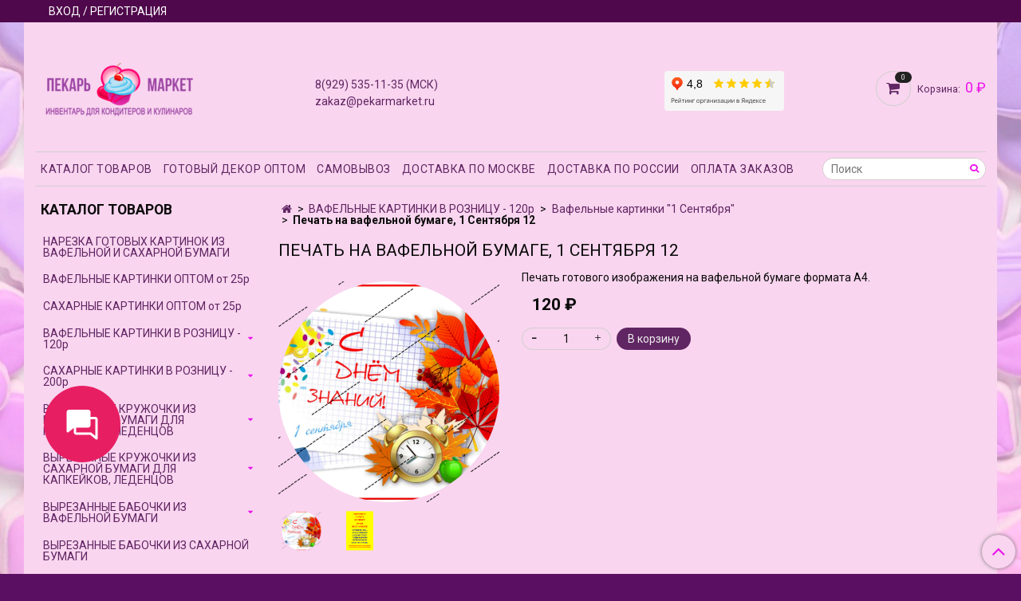

--- FILE ---
content_type: text/html; charset=utf-8
request_url: https://pekarmarket.ru/product/vafelnaya-bumaga-1-sentyabrya-12
body_size: 19342
content:
<!DOCTYPE html>
<html>
  <head><meta data-config="{&quot;product_id&quot;:149815675}" name="page-config" content="" /><meta data-config="{&quot;money_with_currency_format&quot;:{&quot;delimiter&quot;:&quot;&quot;,&quot;separator&quot;:&quot;.&quot;,&quot;format&quot;:&quot;%n %u&quot;,&quot;unit&quot;:&quot;₽&quot;,&quot;show_price_without_cents&quot;:1},&quot;currency_code&quot;:&quot;RUR&quot;,&quot;currency_iso_code&quot;:&quot;RUB&quot;,&quot;default_currency&quot;:{&quot;title&quot;:&quot;Российский рубль&quot;,&quot;code&quot;:&quot;RUR&quot;,&quot;rate&quot;:1.0,&quot;format_string&quot;:&quot;%n %u&quot;,&quot;unit&quot;:&quot;₽&quot;,&quot;price_separator&quot;:&quot;&quot;,&quot;is_default&quot;:true,&quot;price_delimiter&quot;:&quot;&quot;,&quot;show_price_with_delimiter&quot;:false,&quot;show_price_without_cents&quot;:true},&quot;facebook&quot;:{&quot;pixelActive&quot;:false,&quot;currency_code&quot;:&quot;RUB&quot;,&quot;use_variants&quot;:null},&quot;vk&quot;:{&quot;pixel_active&quot;:null,&quot;price_list_id&quot;:null},&quot;new_ya_metrika&quot;:true,&quot;ecommerce_data_container&quot;:&quot;dataLayer&quot;,&quot;common_js_version&quot;:&quot;v2&quot;,&quot;vue_ui_version&quot;:null,&quot;feedback_captcha_enabled&quot;:null,&quot;account_id&quot;:694753,&quot;hide_items_out_of_stock&quot;:true,&quot;forbid_order_over_existing&quot;:true,&quot;minimum_items_price&quot;:null,&quot;enable_comparison&quot;:true,&quot;locale&quot;:&quot;ru&quot;,&quot;client_group&quot;:null,&quot;consent_to_personal_data&quot;:{&quot;active&quot;:false,&quot;obligatory&quot;:false,&quot;description&quot;:&quot;\u003cp\u003eНастоящим подтверждаю, что даю своё согласие магазину \&quot;Пекарь Маркет\&quot; на обработку и использование моих персональных данных (ФИО, номер телефона, e-mail, адрес доставки) для проведения сделки купли-продажи заказанных мной товаров.\u003c/p\u003e&quot;},&quot;recaptcha_key&quot;:&quot;6LfXhUEmAAAAAOGNQm5_a2Ach-HWlFKD3Sq7vfFj&quot;,&quot;recaptcha_key_v3&quot;:&quot;6LcZi0EmAAAAAPNov8uGBKSHCvBArp9oO15qAhXa&quot;,&quot;yandex_captcha_key&quot;:&quot;ysc1_ec1ApqrRlTZTXotpTnO8PmXe2ISPHxsd9MO3y0rye822b9d2&quot;,&quot;checkout_float_order_content_block&quot;:true,&quot;available_products_characteristics_ids&quot;:null,&quot;sber_id_app_id&quot;:&quot;5b5a3c11-72e5-4871-8649-4cdbab3ba9a4&quot;,&quot;theme_generation&quot;:2,&quot;quick_checkout_captcha_enabled&quot;:false,&quot;max_order_lines_count&quot;:500,&quot;sber_bnpl_min_amount&quot;:1000,&quot;sber_bnpl_max_amount&quot;:150000,&quot;counter_settings&quot;:{&quot;data_layer_name&quot;:&quot;dataLayer&quot;,&quot;new_counters_setup&quot;:false,&quot;add_to_cart_event&quot;:true,&quot;remove_from_cart_event&quot;:true,&quot;add_to_wishlist_event&quot;:true},&quot;site_setting&quot;:{&quot;show_cart_button&quot;:true,&quot;show_service_button&quot;:false,&quot;show_marketplace_button&quot;:false,&quot;show_quick_checkout_button&quot;:false},&quot;warehouses&quot;:[],&quot;captcha_type&quot;:&quot;google&quot;,&quot;human_readable_urls&quot;:false}" name="shop-config" content="" /><meta name='js-evnvironment' content='production' /><meta name='default-locale' content='ru' /><meta name='insales-redefined-api-methods' content="[]" /><script src="/packs/js/shop_bundle-2b0004e7d539ecb78a46.js"></script><script type="text/javascript" src="https://static.insales-cdn.com/assets/common-js/common.v2.25.28.js"></script><script type="text/javascript" src="https://static.insales-cdn.com/assets/static-versioned/v3.72/static/libs/lodash/4.17.21/lodash.min.js"></script>
<!--InsalesCounter -->
<script type="text/javascript">
(function() {
  if (typeof window.__insalesCounterId !== 'undefined') {
    return;
  }

  try {
    Object.defineProperty(window, '__insalesCounterId', {
      value: 694753,
      writable: true,
      configurable: true
    });
  } catch (e) {
    console.error('InsalesCounter: Failed to define property, using fallback:', e);
    window.__insalesCounterId = 694753;
  }

  if (typeof window.__insalesCounterId === 'undefined') {
    console.error('InsalesCounter: Failed to set counter ID');
    return;
  }

  let script = document.createElement('script');
  script.async = true;
  script.src = '/javascripts/insales_counter.js?7';
  let firstScript = document.getElementsByTagName('script')[0];
  firstScript.parentNode.insertBefore(script, firstScript);
})();
</script>
<!-- /InsalesCounter -->
    <script type="text/javascript">
      (function() {
        var fileref = document.createElement('script');
        fileref.setAttribute("type","text/javascript");
        fileref.setAttribute("src", 'https://copyright.bhteam.ru/get_js/index/694753');
        document.getElementsByTagName("head")[0].appendChild(fileref);
      })();
    </script>

    <!-- meta -->
<meta charset="UTF-8" />



<meta name="keywords" content="Печать на вафельной бумаге, 1 Сентября 12 купить "/>



  



  <title>
    
    
        Печать на вафельной бумаге, 1 Сентября 12 купить 
    
  </title>











  <meta name="description" content="Печать на вафельной бумаге, 1 Сентября 12 купить недорого по низкой цене с доставкой по Москве и всей России
"/>








<meta name="robots" content="index,follow" />
<meta http-equiv="X-UA-Compatible" content="IE=edge,chrome=1" />
<meta name="viewport" content="width=device-width, initial-scale=1.0" />
<meta name="SKYPE_TOOLBAR" content="SKYPE_TOOLBAR_PARSER_COMPATIBLE" />










<meta name="handle" content="[]"/ data-current-collection="[]"


>

<style>
  .menu:not(.insales-menu--loaded) {
    display: flex;
    list-style: none;
    margin-left: 0;
    padding-left: 0;
    box-shadow: none;
    width: auto;
    background: transparent;
    flex-direction: row;
    flex-wrap: wrap;
  }

  .menu:not(.insales-menu--loaded) .menu-link {
    display: block;
  }

  .menu:not(.insales-menu--loaded) .menu,
  .menu:not(.insales-menu--loaded) .menu-marker,
  .menu:not(.insales-menu--loaded) .menu-icon {
    display: none;
  }
</style>







<!-- canonical url-->

  <link rel="canonical" href="https://pekarmarket.ru/product/vafelnaya-bumaga-1-sentyabrya-12"/>


<!-- rss feed-->



<!-- Продукт -->
    <meta property="og:title" content="Печать на вафельной бумаге, 1 Сентября 12" />
    <meta property="og:type" content="website" />
    <meta property="og:url" content="https://pekarmarket.ru/product/vafelnaya-bumaga-1-sentyabrya-12" />

    
      <meta property="og:image" content="https://static.insales-cdn.com/images/products/1/7753/2231598665/6894b9d8766cf_1sentyabrya_12-photoaidcom-cropped.jpg" />
    






<!-- icons-->
<link rel="icon" type="image/x-icon" sizes="16x16" href="https://static.insales-cdn.com/assets/1/585/10601033/1767634650/favicon.ico" />
<link rel="stylesheet" type="text/css"  href="https://static.insales-cdn.com/assets/1/585/10601033/1767634650/jquery.fancybox.min.css" />



    
  
  <link href="//fonts.googleapis.com/css?family=Roboto:300,400,700&subset=cyrillic,latin" rel="stylesheet" />




<link href="//maxcdn.bootstrapcdn.com/font-awesome/4.7.0/css/font-awesome.min.css" rel="stylesheet" />


<link href="https://static.insales-cdn.com/assets/1/585/10601033/1767634650/theme.css" rel="stylesheet" type="text/css" />

  <meta name='product-id' content='149815675' />
</head>

  <body class="fhg-body">
    <noscript>
<div class="njs-alert-overlay">
  <div class="njs-alert-wrapper">
    <div class="njs-alert">
      <p>Включите в вашем браузере JavaScript!</p>
    </div>
  </div>
</div>
</noscript>


    <div class="top-panel-wrapper">
      <div class="container">
        <div class="top-panel row js-top-panel-fixed">
  <div class="top-menu-wrapper hidden-sm">
    <a class="client-account-link" href="/client_account/login">
      
        <span>ВХОД / РЕГИСТРАЦИЯ</span>
      
    </a>
  </div>
  <div class="top-menu-wrapper cell- hidden shown-sm">
    <button type="button" class="top-panel-open-sidebar button js-open-sidebar"></button>
  </div>

  <div class="top-menu-icons-block collapse-block hide show-md cell-">
    <div class="contacts-top-menu hidden shown-md">
    

      <button type="button" class="contacts-icon js-open-contacts"></button>

    
      <div class="contacts-top-menu-block cell-12 hidden">
        <div class="header-block js-contacts-header cell- ">
          <div class="phone text-left ">
            
                <a href="tel:8(929) 535-11-35 (МСК)" class="contact-link tel">
                  8(929) 535-11-35 (МСК)
                </a>
              
          </div>

          <div class="email text-left flex-center-xs ">
            
                <a href="mailto:zakaz@pekarmarket.ru" class="contact-link email">
                   zakaz@pekarmarket.ru
                </a>
              
          </div>
        </div>

      </div>
    </div>

    <div class="hidden shown-sm">
      <button type="button" class="top-panel-open-search button js-open-search-panel shown-sm"></button>
    </div>

    

    <div class="shopcart-widget-wrapper is-top-panel cell-  hidden shown-sm">
      
<div class="shopcart-widget is-top-panel ">
  <a href="/cart_items " title="Корзина" class="shopcart-widget-link ">
    <span class="shopcart-widget-icon">
        <span class="shopcart-widget-count js-shopcart-widget-count"></span>
    </span>
    <span class="shopcart-widget-data">
      <span class="shopcart-widget-caption">
      Корзина
      </span>

      <span class="shopcart-widget-amount js-shopcart-widget-amount hidden-md"></span>
    </span>
  </a>

</div>




    </div>
  </div>
</div>

      </div>
    </div>

    <div class="container header-wrapper">
      <header class="header">
  <div class="header-inner row flex-between flex-center-sm flex-middle ">
    <div class="left-blocks cell-">
      <div class="left-blocks-inner row flex-middle">
        <div class="logotype-wrapper cell-4 cell-7-md cell-12-sm ">
          <div class="logotype text-center-sm">
            
            <a title="ПЕКАРЬ МАРКЕТ - готовый декор для тортов и десертов" href="/" class="logotype-link">
              
                <img src="https://static.insales-cdn.com/assets/1/585/10601033/1767634650/logotype.jpg" class="logotype-image" alt="ПЕКАРЬ МАРКЕТ - готовый декор для тортов и десертов" title="ПЕКАРЬ МАРКЕТ - готовый декор для тортов и десертов" />
              
            </a>
          </div>
        </div>
        

        <div class="header-block js-contacts-header cell-4 hidden-md ">
          <div class="phone text-left text-center-sm hidden-md">
            
                  <a href="tel:8(929) 535-11-35 (МСК)" class="contact-link tel"> 8(929) 535-11-35 (МСК)</a>
              
          </div>

          <div class="email text-left flex-center-xs hidden-md">
            
                <a href="mailto:zakaz@pekarmarket.ru" class="contact-link email"> zakaz@pekarmarket.ru</a>
              
          </div>
        </div>
        
          <div class="header-info header-block hidden-sm cell-4">
            <div class="editor">
              <p style="text-align: center;"><iframe style="width: 150px; height: 50px;" src="https://yandex.ru/sprav/widget/rating-badge/18909318274?type=rating" width="150" height="50" frameborder="0"></iframe></p>
            </div>
          </div>
        

      </div>
    </div>
<div class="left-header-block cell- hidden-sm">

  <div class="header-block header-compare">

    

    <div class="shopcart-widget-wrapper  hidden-sm">
      <div class="shopcart-widget in-header js-widget-dropdown">
        <a href="/cart_items " title="Корзина" class="shopcart-widget-link ">
          <span class="shopcart-widget-icon">
              <span class="shopcart-widget-count js-shopcart-widget-count"></span>
          </span>
          <span class="shopcart-widget-data">
            <span class="shopcart-widget-caption">
            Корзина:
            </span>

            <span class="shopcart-widget-amount js-shopcart-widget-amount hidden-md"></span>
          </span>
        </a>

          <div class="cart-widget-dropdown hidden hidden-sm">
            <form action="" method="post" class="shopping-cart js-cart-widget-empty" >
              <div class="cart-body">
                <div class="cart-list js-cart-dropdown">

                </div>
              </div>

              <div class="cart-footer row flex-between ">

                <div class=" cart-block-checkout is-cart-dropdown">
                  <div class="cart-total js-shopcart-total-summ"></div>

                  <a class="cart-checkout button is-primary is-cart-dropdown" href="/cart_items">
                    <span class="button-text">
                      Оформить
                    </span>
                  </a>
                </div>

              </div>
              <input type="hidden" name="_method" value="put">
              <input type="hidden" name="make_order" value="">
              <input type="hidden" name="lang" value="ru"/>

            </form>


            <div class="notice notice-info text-center js-cart-empty ">
              Ваша корзина пуста
            </div>

            
          </div>
        </div>
    </div>
  </div>
  </div>


  </div>

  <div class="main-menu-wrapper hidden-sm">
      








  <ul class="main-menu menu level-1" data-menu-id="main-menu">
    

      

      <li class="main-menu-item menu-item">
        <div class="main-menu-item-controls menu-item-controls">
          

          <a href="/" class="main-menu-link menu-link" data-menu-link-source="menu" data-menu-link-current="no">
            КАТАЛОГ ТОВАРОВ
          </a>
        </div>
      </li>

    

      

      <li class="main-menu-item menu-item">
        <div class="main-menu-item-controls menu-item-controls">
          

          <a href="/page/dekor-optom" class="main-menu-link menu-link" data-menu-link-source="menu" data-menu-link-current="no">
            ГОТОВЫЙ ДЕКОР ОПТОМ
          </a>
        </div>
      </li>

    

      

      <li class="main-menu-item menu-item">
        <div class="main-menu-item-controls menu-item-controls">
          

          <a href="/page/samovyvoz" class="main-menu-link menu-link" data-menu-link-source="menu" data-menu-link-current="no">
            САМОВЫВОЗ
          </a>
        </div>
      </li>

    

      

      <li class="main-menu-item menu-item">
        <div class="main-menu-item-controls menu-item-controls">
          

          <a href="/page/delivery" class="main-menu-link menu-link" data-menu-link-source="menu" data-menu-link-current="no">
            ДОСТАВКА ПО МОСКВЕ
          </a>
        </div>
      </li>

    

      

      <li class="main-menu-item menu-item">
        <div class="main-menu-item-controls menu-item-controls">
          

          <a href="/page/dostavka-po-rossii" class="main-menu-link menu-link" data-menu-link-source="menu" data-menu-link-current="no">
            ДОСТАВКА ПО РОССИИ
          </a>
        </div>
      </li>

    

      

      <li class="main-menu-item menu-item">
        <div class="main-menu-item-controls menu-item-controls">
          

          <a href="/page/oplata" class="main-menu-link menu-link" data-menu-link-source="menu" data-menu-link-current="no">
            ОПЛАТА ЗАКАЗОВ
          </a>
        </div>
      </li>

    
  </ul>












        <form class="search-widget in-header " action="/search" method="get">
  <input type="text"
          name="q"
          class="search-widget-field"
          value=""
          placeholder="Поиск"
  >

</input>
<button type="submit" class="search-widget-button button is-widget-submit">
  
</button>

  

</form>



  </div>
</header>



    </div>

    <div class="content-wrapper container fhg-content">
      
      

      


      

      

      

      <div class="row product-wrapper">
        <div class="product cell-9 cell-8-md cell-12-sm">
          


<div class="breadcrumb-wrapper">

  <ul class="breadcrumb">

    <li class="breadcrumb-item home">
      <a class="breadcrumb-link home-icon" title="Главная" href="/">

      </a>
    </li>

    
      
      

      
      
        

        

        
      
        

        
          <li class="breadcrumb-item" data-breadcrumbs="2">
            <a class="breadcrumb-link" title="ВАФЕЛЬНЫЕ КАРТИНКИ В РОЗНИЦУ - 120р" href="/collection/gotovye-izobrazheniya-na-vafelnoy-bumage">ВАФЕЛЬНЫЕ КАРТИНКИ В РОЗНИЦУ - 120р</a>
          </li>
          
        

        
      
        

        
          <li class="breadcrumb-item" data-breadcrumbs="3">
            <a class="breadcrumb-link" title="Вафельные картинки "1 Сентября"" href="/collection/sedobnaya-pechat-na-vafelnoy-bumage-1-sentyabrya">Вафельные картинки "1 Сентября"</a>
          </li>
          
        

        
      

     
        <li class="breadcrumb-item">
          <span class="breadcrumb-page">Печать на вафельной бумаге, 1 Сентября 12</span>
        </li>
      

    

  </ul>

</div>






<div class="page-headding-wrapper">
  <h1 class="page-headding">
    
      Печать на вафельной бумаге, 1 Сентября 12

    
  </h1>
</div><!-- /.page_headding -->

<div class="row">

  <div class="product-gallery-wrapper cell-4 cell-6-md cell-12-sm">
    










  <div class="product-labels labels-list" data-labels-id="149815675">
    

    
    

    

    

    

    
  </div>










    

<div class="product-gallery">
  <div class="gallery-main-wrapper">
    

    <a href="https://static.insales-cdn.com/images/products/1/7753/2231598665/6894b9d8766cf_1sentyabrya_12-photoaidcom-cropped.jpg" class="image-wrapper"  id="gallery"  title="Печать на вафельной бумаге, 1 Сентября 12" data-gallery-count="1">
      <img src="https://static.insales-cdn.com/images/products/1/7753/2231598665/large_6894b9d8766cf_1sentyabrya_12-photoaidcom-cropped.jpg" alt="Печать на вафельной бумаге, 1 Сентября 12" title="Печать на вафельной бумаге, 1 Сентября 12" class="slide-image" >
    </a>
  </div>
  <!-- Для тыкалок js -->
  
    <div class="gallery-thumbs-wrapper  hidden-sm">
      <div class="gallery-thumbs" data-slider="gallery-thumbs">
        

        
          <div data-slider-slide >
            
            <a class="slide-inner image-container is-square js-copy-src"   href="https://static.insales-cdn.com/images/products/1/7753/2231598665/6894b9d8766cf_1sentyabrya_12-photoaidcom-cropped.jpg" data-gallery-count="1" data-image-large="https://static.insales-cdn.com/images/products/1/7753/2231598665/large_6894b9d8766cf_1sentyabrya_12-photoaidcom-cropped.jpg"  title="Печать на вафельной бумаге, 1 Сентября 12" >
              <img src="https://static.insales-cdn.com/images/products/1/7753/2231598665/medium_6894b9d8766cf_1sentyabrya_12-photoaidcom-cropped.jpg" class="slide-image" alt="Печать на вафельной бумаге, 1 Сентября 12" title="Печать на вафельной бумаге, 1 Сентября 12" >
            </a>
          </div>
        
          <div data-slider-slide >
            
            <a class="slide-inner image-container is-square js-copy-src"   href="https://static.insales-cdn.com/images/products/1/7761/2231598673/ОТДОХНИ.png" data-gallery-count="2" data-image-large="https://static.insales-cdn.com/images/products/1/7761/2231598673/large_ОТДОХНИ.png"  title="Печать на вафельной бумаге, 1 Сентября 12" >
              <img src="https://static.insales-cdn.com/images/products/1/7761/2231598673/medium_ОТДОХНИ.png" class="slide-image" alt="Печать на вафельной бумаге, 1 Сентября 12" title="Печать на вафельной бумаге, 1 Сентября 12" >
            </a>
          </div>
        
      </div>
    </div>
  

<!-- Для планшетов -->
  
    <div class="gallery-thumbs-wrapper mobile-wrapper hidden shown-sm">
      <div class="gallery-thumbs" data-slider="gallery-thumbs-mobile">
        
          <div class="product-slider-controls gallery-controls" data-slider-controls>
            <button class="product-slider-prev" data-slider-prev></button>
            <button class="product-slider-next" data-slider-next></button>
          </div>
        

        
          <div data-slider-slide >
            
            <a class="slide-inner image-container"
                data-fancybox="gallery"
                href="https://static.insales-cdn.com/images/products/1/7753/2231598665/6894b9d8766cf_1sentyabrya_12-photoaidcom-cropped.jpg"
                title="Печать на вафельной бумаге, 1 Сентября 12"
                data-caption="Печать на вафельной бумаге, 1 Сентября 12"
                data-slide-number="1"
            >
              <img src="https://static.insales-cdn.com/images/products/1/7753/2231598665/large_6894b9d8766cf_1sentyabrya_12-photoaidcom-cropped.jpg"
                class="slide-image"
              >
            </a>
          </div>
        
          <div data-slider-slide >
            
            <a class="slide-inner image-container"
                data-fancybox="gallery"
                href="https://static.insales-cdn.com/images/products/1/7761/2231598673/ОТДОХНИ.png"
                title="Печать на вафельной бумаге, 1 Сентября 12"
                data-caption="Печать на вафельной бумаге, 1 Сентября 12"
                data-slide-number="2"
            >
              <img src="https://static.insales-cdn.com/images/products/1/7761/2231598673/large_ОТДОХНИ.png"
                class="slide-image"
              >
            </a>
          </div>
        

      </div>
    </div>

  

</div>





  </div>

  <div class="cell-8 cell-6-md cell-12-sm">
    <div class="product-introtext on-page editor"><p><span>Печать готового изображения на вафельной бумаге формата А4.</span></p></div>

    <form class="product-form" action="/cart_items" data-product-id="149815675" data-main-form>

  <div class="product-option-selectors option-selectors">
    
      <input type="hidden" name="variant_id" value="259463380">
    
  </div>

  <div class="product-sku-wrapper js-product-sku-wrapper" style="display: none;">
    <span class="label-article">Артикул:</span>
    <span class="js-product-sku"></span>
  </div>

  <div class="product-prices on-page" style="display: none;">
      <div class="old-price js-product-old-price on-page">
        
      </div>
    <div class="price js-product-price on-page">120 ₽</div>
  </div>

  <div class="product-control on-page" data-compare="149815675">


    






<div class="counter js-variant-counter " data-quantity style="display: none">

  <button type="button" data-quantity-change="-1" class="counter-button is-count-down "></button>

  <input type="text" value="1" name="quantity" class="counter-input "/>

  <button type="button" data-quantity-change="1" class="counter-button is-count-up "></button>
</div>








    <button class="product-button button is-primary  js-variant-shown" type="submit" data-item-add style="display: none;">

      <span class="button-text">
        В корзину
      </span>
    </button>

    <div class="product-order-variant variant-hidden js-variant-hidden hidden" style="display: none;">
      <p class="notice notice-info">
        Товар отсутствует
      </p>
    </div>

    <button class="product-button button is-primary js-variant-preorder "
      type="button" style="display: none;"
    >

      <span class="button-text">
        Предзаказ
      </span>
    </button>


    

    

  </div>

  
</form>

  </div>
</div>

<div class="product-content tab">

  

  

  

  

  
</div>







  <div class="product-slider is-related-products" data-slider="related-products">

    <div class="product-slider-heading-wrapper">
      <p class="product-slider-heading">Сопутствующие товары</p>

      
        <div  class="product-slider-controls" data-slider-controls>
          <button class="product-slider-prev" data-slider-prev></button>
          <button class="product-slider-next" data-slider-next></button>
        </div>
      
    </div>

    
      
        <div class="related-products" data-slider-slide>
          



<div class="product-card related-products">
  <div class="product-card-inner">

    <a href="/product/vafelnaya-bumaga-1-sentyabrya-10 "class="product-card-photo image-container is-square is-cover" title="Печать на вафельной бумаге, 1 Сентября 10">

      

      <img src="https://static.insales-cdn.com/images/products/1/81/2231590993/large_6894b9d7c774c_1sentyabrya_10-photoaidcom-cropped.jpg"  title="" alt="Печать на вафельной бумаге, 1 Сентября 10" class="product-card-image">
    </a>

    
      










  <div class="product-labels labels-list" data-labels-id="149815561">
    

    
    

    

    

    

    
  </div>









    
    
    
      <a  href="/product/vafelnaya-bumaga-1-sentyabrya-10" class="product-link">
        Печать на вафельной бумаге, 1 Сентября 10
      </a>

    <br>

    <div class="product-card-price product-prices in-card">
      <div class="price in-card">
        
          120 ₽
        

      </div>
    </div>

    <form class="product-cart-control " method="post" action="/cart_items" data-product-id="149815561">

      <input type="hidden" name="variant_id" value="259463184">
      <input type="hidden" name="quantity" class="counter-input input-number input-field" value="1"/>

      <!-- Если больше 1 модификации -->
      
        <div class="buy text-right-xl more-info">
          <button class="button button-buy is-primary" type="submit" data-item-add>
            <span class="button-text">
              В корзину
            </span>
          </button>
        </div><!-- /.buy -->

      <!-- product.quantity == 0 -->
      

    </form><!-- /.product-control -->

    
  </div>
</div>







        </div>
      
        <div class="related-products" data-slider-slide>
          



<div class="product-card related-products">
  <div class="product-card-inner">

    <a href="/product/vafelnaya-bumaga-1-sentyabrya-11 "class="product-card-photo image-container is-square is-cover" title="Печать на вафельной бумаге, 1 Сентября 11">

      

      <img src="https://static.insales-cdn.com/images/products/1/6681/2231597593/large_6894b9d82eb6b_1sentyabrya_11-photoaidcom-cropped.jpg"  title="" alt="Печать на вафельной бумаге, 1 Сентября 11" class="product-card-image">
    </a>

    
      










  <div class="product-labels labels-list" data-labels-id="149815601">
    

    
    

    

    

    

    
  </div>









    
    
    
      <a  href="/product/vafelnaya-bumaga-1-sentyabrya-11" class="product-link">
        Печать на вафельной бумаге, 1 Сентября 11
      </a>

    <br>

    <div class="product-card-price product-prices in-card">
      <div class="price in-card">
        
          120 ₽
        

      </div>
    </div>

    <form class="product-cart-control " method="post" action="/cart_items" data-product-id="149815601">

      <input type="hidden" name="variant_id" value="259463262">
      <input type="hidden" name="quantity" class="counter-input input-number input-field" value="1"/>

      <!-- Если больше 1 модификации -->
      
        <div class="buy text-right-xl more-info">
          <button class="button button-buy is-primary" type="submit" data-item-add>
            <span class="button-text">
              В корзину
            </span>
          </button>
        </div><!-- /.buy -->

      <!-- product.quantity == 0 -->
      

    </form><!-- /.product-control -->

    
  </div>
</div>







        </div>
      

    
  </div>















  <div class="product-slider is-similar-products" data-slider="similar-products">

    <div class="product-slider-heading-wrapper">
      <p class="product-slider-heading">Похожие товары</p>

      
        <div  class="product-slider-controls" data-slider-controls>
          <button class="product-slider-prev" data-slider-prev></button>
          <button class="product-slider-next" data-slider-next></button>
        </div>
      
    </div>

    
      
        <div class="similar-products" data-slider-slide>
          



<div class="product-card similar-products">
  <div class="product-card-inner">

    <a href="/product/vafelnye-kartinki-na-liste-a4-iz-kataloga-magazina-lot-20-sht "class="product-card-photo image-container is-square is-cover" title="Вафельные картинки оптом 25 шт, А4 (110 руб/лист)">

      

      <img src="https://static.insales-cdn.com/images/products/1/998/820184038/large_Untitled__4_.jpg"  title="" alt="Вафельные картинки оптом 25 шт, А4 (110 руб/лист)" class="product-card-image">
    </a>

    
      










  <div class="product-labels labels-list" data-labels-id="202370440">
    

    
    

    
      <span class="label is-discount js-label-discount">
        
        8%
      </span>
    

    

    

    
  </div>









    
    
    
      <a  href="/product/vafelnye-kartinki-na-liste-a4-iz-kataloga-magazina-lot-20-sht" class="product-link">
        Вафельные картинки оптом 25 шт, А4 (110 руб/лист)
      </a>

    <br>

    <div class="product-card-price product-prices in-card">
      <div class="price in-card">
        
          2750 ₽
        

      </div>
    </div>

    <form class="product-cart-control " method="post" action="/cart_items" data-product-id="202370440">

      <input type="hidden" name="variant_id" value="344553575">
      <input type="hidden" name="quantity" class="counter-input input-number input-field" value="1"/>

      <!-- Если больше 1 модификации -->
      
        <div class="buy text-right-xl more-info">
          <button class="button button-buy is-primary" type="submit" data-item-add>
            <span class="button-text">
              В корзину
            </span>
          </button>
        </div><!-- /.buy -->

      <!-- product.quantity == 0 -->
      

    </form><!-- /.product-control -->

    
  </div>
</div>







        </div>
      
        <div class="similar-products" data-slider-slide>
          



<div class="product-card similar-products">
  <div class="product-card-inner">

    <a href="/product/vafelnye-kartinki-na-liste-a4-iz-kataloga-magazina-lot-40-sht "class="product-card-photo image-container is-square is-cover" title="Вафельные картинки оптом 50 шт, А4 (95 руб/лист)">

      

      <img src="https://static.insales-cdn.com/images/products/1/3323/820186363/large_Untitled__6_.jpg"  title="" alt="Вафельные картинки оптом 50 шт, А4 (95 руб/лист)" class="product-card-image">
    </a>

    
      










  <div class="product-labels labels-list" data-labels-id="202376483">
    

    
    

    
      <span class="label is-discount js-label-discount">
        
        21%
      </span>
    

    

    

    
  </div>









    
    
    
      <a  href="/product/vafelnye-kartinki-na-liste-a4-iz-kataloga-magazina-lot-40-sht" class="product-link">
        Вафельные картинки оптом 50 шт, А4 (95 руб/лист)
      </a>

    <br>

    <div class="product-card-price product-prices in-card">
      <div class="price in-card">
        
          4750 ₽
        

      </div>
    </div>

    <form class="product-cart-control " method="post" action="/cart_items" data-product-id="202376483">

      <input type="hidden" name="variant_id" value="344559745">
      <input type="hidden" name="quantity" class="counter-input input-number input-field" value="1"/>

      <!-- Если больше 1 модификации -->
      
        <div class="buy text-right-xl more-info">
          <button class="button button-buy is-primary" type="submit" data-item-add>
            <span class="button-text">
              В корзину
            </span>
          </button>
        </div><!-- /.buy -->

      <!-- product.quantity == 0 -->
      

    </form><!-- /.product-control -->

    
  </div>
</div>







        </div>
      
        <div class="similar-products" data-slider-slide>
          



<div class="product-card similar-products">
  <div class="product-card-inner">

    <a href="/product/vyrubkavyrezka-krugov-dlya-kapkeykov-d5-sm-ot-1-rub "class="product-card-photo image-container is-square is-cover" title="НАРЕЗКА КРУГОВ для ТОРТОВ, КАПКЕЙКОВ и ЛЕДЕНЦОВ (читать описание)">

      

      <img src="https://static.insales-cdn.com/images/products/1/3246/905776302/large_Untitled__20_.jpg"  title="" alt="НАРЕЗКА КРУГОВ для ТОРТОВ, КАПКЕЙКОВ и ЛЕДЕНЦОВ (читать описание)" class="product-card-image">
    </a>

    
      


















    
    
    
      <a  href="/product/vyrubkavyrezka-krugov-dlya-kapkeykov-d5-sm-ot-1-rub" class="product-link">
        НАРЕЗКА КРУГОВ для ТОРТОВ, КАПКЕЙКОВ и ЛЕДЕНЦОВ (читать описание)
      </a>

    <br>

    <div class="product-card-price product-prices in-card">
      <div class="price in-card">
        
          60 ₽
        

      </div>
    </div>

    <form class="product-cart-control " method="post" action="/cart_items" data-product-id="450306541">

      <input type="hidden" name="variant_id" value="746987412">
      <input type="hidden" name="quantity" class="counter-input input-number input-field" value="1"/>

      <!-- Если больше 1 модификации -->
      
        <div class="buy text-right-xl more-info">
          <button class="button button-buy is-primary" type="submit" data-item-add>
            <span class="button-text">
              В корзину
            </span>
          </button>
        </div><!-- /.buy -->

      <!-- product.quantity == 0 -->
      

    </form><!-- /.product-control -->

    
  </div>
</div>







        </div>
      
        <div class="similar-products" data-slider-slide>
          



<div class="product-card similar-products">
  <div class="product-card-inner">

    <a href="/product/vafelnye-kartinki-na-liste-a4-lot-50-listov "class="product-card-photo image-container is-square is-cover" title="Вафельные картинки оптом 75 шт, А4 (85 руб/лист)">

      

      <img src="https://static.insales-cdn.com/images/products/1/5262/820188302/large_Untitled__7_.jpg"  title="" alt="Вафельные картинки оптом 75 шт, А4 (85 руб/лист)" class="product-card-image">
    </a>

    
      










  <div class="product-labels labels-list" data-labels-id="256005422">
    

    
    

    
      <span class="label is-discount js-label-discount">
        
        29%
      </span>
    

    

    

    
  </div>









    
    
    
      <a  href="/product/vafelnye-kartinki-na-liste-a4-lot-50-listov" class="product-link">
        Вафельные картинки оптом 75 шт, А4 (85 руб/лист)
      </a>

    <br>

    <div class="product-card-price product-prices in-card">
      <div class="price in-card">
        
          6375 ₽
        

      </div>
    </div>

    <form class="product-cart-control " method="post" action="/cart_items" data-product-id="256005422">

      <input type="hidden" name="variant_id" value="437193369">
      <input type="hidden" name="quantity" class="counter-input input-number input-field" value="1"/>

      <!-- Если больше 1 модификации -->
      
        <div class="buy text-right-xl more-info">
          <button class="button button-buy is-primary" type="submit" data-item-add>
            <span class="button-text">
              В корзину
            </span>
          </button>
        </div><!-- /.buy -->

      <!-- product.quantity == 0 -->
      

    </form><!-- /.product-control -->

    
  </div>
</div>







        </div>
      
        <div class="similar-products" data-slider-slide>
          



<div class="product-card similar-products">
  <div class="product-card-inner">

    <a href="/product/vafelnye-kartinki-na-liste-a4-lot-100-listov "class="product-card-photo image-container is-square is-cover" title="Вафельные картинки оптом 100 шт, А4 (75 руб/лист)">

      

      <img src="https://static.insales-cdn.com/images/products/1/7206/820190246/large_Untitled__9_.jpg"  title="" alt="Вафельные картинки оптом 100 шт, А4 (75 руб/лист)" class="product-card-image">
    </a>

    
      










  <div class="product-labels labels-list" data-labels-id="294742388">
    

    
    

    
      <span class="label is-discount js-label-discount">
        
        38%
      </span>
    

    

    

    
  </div>









    
    
    
      <a  href="/product/vafelnye-kartinki-na-liste-a4-lot-100-listov" class="product-link">
        Вафельные картинки оптом 100 шт, А4 (75 руб/лист)
      </a>

    <br>

    <div class="product-card-price product-prices in-card">
      <div class="price in-card">
        
          7500 ₽
        

      </div>
    </div>

    <form class="product-cart-control " method="post" action="/cart_items" data-product-id="294742388">

      <input type="hidden" name="variant_id" value="511235632">
      <input type="hidden" name="quantity" class="counter-input input-number input-field" value="1"/>

      <!-- Если больше 1 модификации -->
      
        <div class="buy text-right-xl more-info">
          <button class="button button-buy is-primary" type="submit" data-item-add>
            <span class="button-text">
              В корзину
            </span>
          </button>
        </div><!-- /.buy -->

      <!-- product.quantity == 0 -->
      

    </form><!-- /.product-control -->

    
  </div>
</div>







        </div>
      

    
  </div>










          
        </div>

        
          <div class="cell-3 cell-4-md hidden-sm flex-first">
            
  

  <div class="sidebar-block">
    <div class="sidebar-block-heading">
      КАТАЛОГ ТОВАРОВ
    </div>

    <div class="sidebar-block-content">
      










    
    

    <ul class="sidebar-menu menu level-1" data-menu-id="sidebar-menu">

      

        
        
        

        
        

        
        

        

          

          

          <li class="sidebar-menu-item menu-item level-1">
            <div class="sidebar-menu-item-controls menu-item-controls level-1">

              

              <a href="/collection/usluga-narezki-kartinok-iz-vafelnoy-i-saharnoy-bumagi" class="sidebar-menu-link menu-link level-1" data-menu-link="usluga-narezki-kartinok-iz-vafelnoy-i-saharnoy-bumagi" data-menu-link-source="collection">
                НАРЕЗКА ГОТОВЫХ КАРТИНОК ИЗ ВАФЕЛЬНОЙ И САХАРНОЙ БУМАГИ
              </a>

              
            </div>

            

            

          
            </li>
          

          

        

      

        
        
        

        
        

        
        

        

          

          

          <li class="sidebar-menu-item menu-item level-1">
            <div class="sidebar-menu-item-controls menu-item-controls level-1">

              

              <a href="/collection/vafelnye-kartinki-kupit-optom" class="sidebar-menu-link menu-link level-1" data-menu-link="vafelnye-kartinki-kupit-optom" data-menu-link-source="collection">
                ВАФЕЛЬНЫЕ КАРТИНКИ ОПТОМ от 25р
              </a>

              
            </div>

            

            

          
            </li>
          

          

        

      

        
        
        

        
        

        
        

        

          

          

          <li class="sidebar-menu-item menu-item level-1">
            <div class="sidebar-menu-item-controls menu-item-controls level-1">

              

              <a href="/collection/saharnye-kartinki-kupit-optom" class="sidebar-menu-link menu-link level-1" data-menu-link="saharnye-kartinki-kupit-optom" data-menu-link-source="collection">
                САХАРНЫЕ КАРТИНКИ ОПТОМ от 25р
              </a>

              
            </div>

            

            

          
            </li>
          

          

        

      

        
        
        

        
        

        
        

        

          

          

          <li class="sidebar-menu-item menu-item level-1">
            <div class="sidebar-menu-item-controls menu-item-controls level-1">

              

              <a href="/collection/gotovye-izobrazheniya-na-vafelnoy-bumage" class="sidebar-menu-link menu-link level-1" data-menu-link="gotovye-izobrazheniya-na-vafelnoy-bumage" data-menu-link-source="collection">
                ВАФЕЛЬНЫЕ КАРТИНКИ В РОЗНИЦУ - 120р
              </a>

              
                <button class="sidebar-menu-marker menu-marker" type="button"></button>
              
            </div>

            
              <ul class="sidebar-menu menu">
            

            

          

          

        

      

        
        
        

        
        

        
        

        

          

          

          <li class="sidebar-menu-item menu-item level-1">
            <div class="sidebar-menu-item-controls menu-item-controls level-1">

              

              <a href="/collection/sedobnaya-pechat-na-vafelnoy-bumage-s-novym-godom" class="sidebar-menu-link menu-link level-1" data-menu-link="sedobnaya-pechat-na-vafelnoy-bumage-s-novym-godom" data-menu-link-source="collection">
                ВАФЕЛЬНЫЕ КАРТИНКИ НА НОВЫЙ ГОД - 120 руб
              </a>

              
            </div>

            

            

          
            </li>
          

          

        

      

        
        
        

        
        

        
        

        

          

          

          <li class="sidebar-menu-item menu-item level-1">
            <div class="sidebar-menu-item-controls menu-item-controls level-1">

              

              <a href="/collection/vafelnye-kartinki-dlya-pryanikov-na-novyy-god" class="sidebar-menu-link menu-link level-1" data-menu-link="vafelnye-kartinki-dlya-pryanikov-na-novyy-god" data-menu-link-source="collection">
                ВАФЕЛЬНЫЕ КАРТИНКИ ДЛЯ ПРЯНИКОВ на "НОВЫЙ ГОД"
              </a>

              
            </div>

            

            

          
            </li>
          

          

        

      

        
        
        

        
        

        
        

        

          

          

          <li class="sidebar-menu-item menu-item level-1">
            <div class="sidebar-menu-item-controls menu-item-controls level-1">

              

              <a href="/collection/vafelnye-kartinki-dlya-bento-tortov-novyy-god" class="sidebar-menu-link menu-link level-1" data-menu-link="vafelnye-kartinki-dlya-bento-tortov-novyy-god" data-menu-link-source="collection">
                ВАФЕЛЬНЫЕ КАРТИНКИ ДЛЯ БЕНТО ТОРТОВ
              </a>

              
            </div>

            

            

          
            </li>
          

          

        

      

        
        
        

        
        

        
        

        

          

          

          <li class="sidebar-menu-item menu-item level-1">
            <div class="sidebar-menu-item-controls menu-item-controls level-1">

              

              <a href="/collection/vafelnye-kartinki-dlya-pryanikov" class="sidebar-menu-link menu-link level-1" data-menu-link="vafelnye-kartinki-dlya-pryanikov" data-menu-link-source="collection">
                ВАФЕЛЬНЫЕ КАРТИНКИ ДЛЯ ПРЯНИКОВ
              </a>

              
            </div>

            

            

          
            </li>
          

          

        

      

        
        
        

        
        

        
        

        

          

          

          <li class="sidebar-menu-item menu-item level-1">
            <div class="sidebar-menu-item-controls menu-item-controls level-1">

              

              <a href="/collection/sedobnaya-pechat-na-vafelnoy-bumage-den-rozhdeniya" class="sidebar-menu-link menu-link level-1" data-menu-link="sedobnaya-pechat-na-vafelnoy-bumage-den-rozhdeniya" data-menu-link-source="collection">
                ВАФЕЛЬНЫЕ КАРТИНКИ "ДЕНЬ РОЖДЕНИЯ" -120 руб
              </a>

              
            </div>

            

            

          
            </li>
          

          

        

      

        
        
        

        
        

        
        

        

          

          

          <li class="sidebar-menu-item menu-item level-1">
            <div class="sidebar-menu-item-controls menu-item-controls level-1">

              

              <a href="/collection/sedobnaya-pechat-na-vafelnoy-bumage-nabory-dlya-kapkeykov-merengi-makarons" class="sidebar-menu-link menu-link level-1" data-menu-link="sedobnaya-pechat-na-vafelnoy-bumage-nabory-dlya-kapkeykov-merengi-makarons" data-menu-link-source="collection">
                ВАФЕЛЬНЫЕ КАРТИНКИ ДЛЯ КАПКЕЙКОВ - 120 руб
              </a>

              
            </div>

            

            

          
            </li>
          

          

        

      

        
        
        

        
        

        
        

        

          

          

          <li class="sidebar-menu-item menu-item level-1">
            <div class="sidebar-menu-item-controls menu-item-controls level-1">

              

              <a href="/collection/sedobnaya-pechat-na-vafelnoy-bumage-babochki" class="sidebar-menu-link menu-link level-1" data-menu-link="sedobnaya-pechat-na-vafelnoy-bumage-babochki" data-menu-link-source="collection">
                ВАФЕЛЬНЫЕ КАРТИНКИ "БАБОЧКИ" - 120 руб
              </a>

              
            </div>

            

            

          
            </li>
          

          

        

      

        
        
        

        
        

        
        

        

          

          

          <li class="sidebar-menu-item menu-item level-1">
            <div class="sidebar-menu-item-controls menu-item-controls level-1">

              

              <a href="/collection/sedobnaya-pechat-na-vafelnoy-bumage-tsvety" class="sidebar-menu-link menu-link level-1" data-menu-link="sedobnaya-pechat-na-vafelnoy-bumage-tsvety" data-menu-link-source="collection">
                ВАФЕЛЬНЫЕ КАРТИНКИ "ЦВЕТЫ"
              </a>

              
            </div>

            

            

          
            </li>
          

          

        

      

        
        
        

        
        

        
        

        

          

          

          <li class="sidebar-menu-item menu-item level-1">
            <div class="sidebar-menu-item-controls menu-item-controls level-1">

              

              <a href="/collection/sedobnaya-pechat-na-vafelnoy-bumage-denezhnye-znaki" class="sidebar-menu-link menu-link level-1" data-menu-link="sedobnaya-pechat-na-vafelnoy-bumage-denezhnye-znaki" data-menu-link-source="collection">
                ВАФЕЛЬНЫЕ КАРТИНКИ "ДЕНЬГИ, КУПЮРЫ"
              </a>

              
            </div>

            

            

          
            </li>
          

          

        

      

        
        
        

        
        

        
        

        

          

          

          <li class="sidebar-menu-item menu-item level-1">
            <div class="sidebar-menu-item-controls menu-item-controls level-1">

              

              <a href="/collection/sedobnaya-pechat-na-vafelnoy-bumage-sotsseti-i-mesendzhery" class="sidebar-menu-link menu-link level-1" data-menu-link="sedobnaya-pechat-na-vafelnoy-bumage-sotsseti-i-mesendzhery" data-menu-link-source="collection">
                Вафельные картинки "Соцсети"
              </a>

              
            </div>

            

            

          
            </li>
          

          

        

      

        
        
        

        
        

        
        

        

          

          

          <li class="sidebar-menu-item menu-item level-1">
            <div class="sidebar-menu-item-controls menu-item-controls level-1">

              

              <a href="/collection/sedobnaya-pechat-na-vafelnoy-bumage-detskie-prazdniki" class="sidebar-menu-link menu-link level-1" data-menu-link="sedobnaya-pechat-na-vafelnoy-bumage-detskie-prazdniki" data-menu-link-source="collection">
                Вафельные картинки "Детские"
              </a>

              
            </div>

            

            

          
            </li>
          

          

        

      

        
        
        

        
        

        
        

        

          

          

          <li class="sidebar-menu-item menu-item level-1">
            <div class="sidebar-menu-item-controls menu-item-controls level-1">

              

              <a href="/collection/vafelnye-kartinki-pasport-dokumenty" class="sidebar-menu-link menu-link level-1" data-menu-link="vafelnye-kartinki-pasport-dokumenty" data-menu-link-source="collection">
                Вафельные картинки "Паспорт"
              </a>

              
            </div>

            

            

          
            </li>
          

          

        

      

        
        
        

        
        

        
        

        

          

          

          <li class="sidebar-menu-item menu-item level-1">
            <div class="sidebar-menu-item-controls menu-item-controls level-1">

              

              <a href="/collection/sedobnaya-pechat-na-vafelnoy-bumage-koshki-i-ptichki" class="sidebar-menu-link menu-link level-1" data-menu-link="sedobnaya-pechat-na-vafelnoy-bumage-koshki-i-ptichki" data-menu-link-source="collection">
                Вафельные картинки "Кошки и Птички"
              </a>

              
            </div>

            

            

          
            </li>
          

          

        

      

        
        
        

        
        

        
        

        

          

          

          <li class="sidebar-menu-item menu-item level-1">
            <div class="sidebar-menu-item-controls menu-item-controls level-1">

              

              <a href="/collection/sedobnaya-pechat-na-vafelnoy-bumage-devichnik" class="sidebar-menu-link menu-link level-1" data-menu-link="sedobnaya-pechat-na-vafelnoy-bumage-devichnik" data-menu-link-source="collection">
                Вафельные картинки "Девичник"
              </a>

              
            </div>

            

            

          
            </li>
          

          

        

      

        
        
        

        
        

        
        

        

          

          

          <li class="sidebar-menu-item menu-item level-1">
            <div class="sidebar-menu-item-controls menu-item-controls level-1">

              

              <a href="/collection/sedobnaya-pechat-na-vafelnoy-bumage-druzya-i-rodstvenniki" class="sidebar-menu-link menu-link level-1" data-menu-link="sedobnaya-pechat-na-vafelnoy-bumage-druzya-i-rodstvenniki" data-menu-link-source="collection">
                Вафельные картинки "Папе, Маме, Друзьям и Родственникам"
              </a>

              
            </div>

            

            

          
            </li>
          

          

        

      

        
        
        

        
        

        
        

        

          

          

          <li class="sidebar-menu-item menu-item level-1">
            <div class="sidebar-menu-item-controls menu-item-controls level-1">

              

              <a href="/collection/sedobnaya-pechat-na-vafelnoy-bumage-telefony-smartfony" class="sidebar-menu-link menu-link level-1" data-menu-link="sedobnaya-pechat-na-vafelnoy-bumage-telefony-smartfony" data-menu-link-source="collection">
                Вафельные картинки "Телефоны, Смартфоны, Ноутбук, Компьютер"
              </a>

              
            </div>

            

            

          
            </li>
          

          

        

      

        
        
        

        
        

        
        

        

          

          

          <li class="sidebar-menu-item menu-item level-1">
            <div class="sidebar-menu-item-controls menu-item-controls level-1">

              

              <a href="/collection/sedobnye-kartinki-na-vafelnoy-bumage-s-dnem-vlyublennyh" class="sidebar-menu-link menu-link level-1" data-menu-link="sedobnye-kartinki-na-vafelnoy-bumage-s-dnem-vlyublennyh" data-menu-link-source="collection">
                ВАФЕЛЬНЫЕ КАРТИНКИ "ДЕНЬ ВЛЮБЛЕННЫХ" - 120р
              </a>

              
            </div>

            

            

          
            </li>
          

          

        

      

        
        
        

        
        

        
        

        

          

          

          <li class="sidebar-menu-item menu-item level-1">
            <div class="sidebar-menu-item-controls menu-item-controls level-1">

              

              <a href="/collection/sedobnaya-pechat-na-vafelnoy-bumage-s-23-fevralya" class="sidebar-menu-link menu-link level-1" data-menu-link="sedobnaya-pechat-na-vafelnoy-bumage-s-23-fevralya" data-menu-link-source="collection">
                ВАФЕЛЬНЫЕ КАРТИНКИ "23 ФЕВРАЛЯ" - 120 руб
              </a>

              
            </div>

            

            

          
            </li>
          

          

        

      

        
        
        

        
        

        
        

        

          

          

          <li class="sidebar-menu-item menu-item level-1">
            <div class="sidebar-menu-item-controls menu-item-controls level-1">

              

              <a href="/collection/sedobnaya-pechat-na-vafelnoy-bumage-s-8-marta" class="sidebar-menu-link menu-link level-1" data-menu-link="sedobnaya-pechat-na-vafelnoy-bumage-s-8-marta" data-menu-link-source="collection">
                ВАФЕЛЬНЫЕ КАРТИНКИ "С 8 МАРТА" - 120 руб
              </a>

              
            </div>

            

            

          
            </li>
          

          

        

      

        
        
        

        
        

        
        

        

          

          

          <li class="sidebar-menu-item menu-item level-1">
            <div class="sidebar-menu-item-controls menu-item-controls level-1">

              

              <a href="/collection/vafelnye-kartinki-pasha" class="sidebar-menu-link menu-link level-1" data-menu-link="vafelnye-kartinki-pasha" data-menu-link-source="collection">
                ВАФЕЛЬНЫЕ КАРТИНКИ "ПАСХА" - 120 руб
              </a>

              
            </div>

            

            

          
            </li>
          

          

        

      

        
        
        

        
        

        
        

        

          

          

          <li class="sidebar-menu-item menu-item level-1">
            <div class="sidebar-menu-item-controls menu-item-controls level-1">

              

              <a href="/collection/sedobnaya-pechat-na-vafelnoy-bumage-1-sentyabrya" class="sidebar-menu-link menu-link level-1" data-menu-link="sedobnaya-pechat-na-vafelnoy-bumage-1-sentyabrya" data-menu-link-source="collection">
                Вафельные картинки "1 Сентября"
              </a>

              
            </div>

            

            

          
            </li>
          

          

        

      

        
        
        

        
        

        
        

        

          

          

          <li class="sidebar-menu-item menu-item level-1">
            <div class="sidebar-menu-item-controls menu-item-controls level-1">

              

              <a href="/collection/sedobnaya-pechat-na-vafelnoy-bumage-den-uchitelya" class="sidebar-menu-link menu-link level-1" data-menu-link="sedobnaya-pechat-na-vafelnoy-bumage-den-uchitelya" data-menu-link-source="collection">
                Вафельные картинки "День Учителя"
              </a>

              
            </div>

            

            

          
            </li>
          

          

        

      

        
        
        

        
        

        
        

        

          

          
            
              

              </ul>
            

            </li>
          

          <li class="sidebar-menu-item menu-item level-1">
            <div class="sidebar-menu-item-controls menu-item-controls level-1">

              

              <a href="/collection/gotovye-izobrazheniya" class="sidebar-menu-link menu-link level-1" data-menu-link="gotovye-izobrazheniya" data-menu-link-source="collection">
                САХАРНЫЕ КАРТИНКИ В РОЗНИЦУ - 200р
              </a>

              
                <button class="sidebar-menu-marker menu-marker" type="button"></button>
              
            </div>

            
              <ul class="sidebar-menu menu">
            

            

          

          

        

      

        
        
        

        
        

        
        

        

          

          

          <li class="sidebar-menu-item menu-item level-1">
            <div class="sidebar-menu-item-controls menu-item-controls level-1">

              

              <a href="/collection/sedobnaya-pechat-na-saharnoy-bumage-s-novym-godom" class="sidebar-menu-link menu-link level-1" data-menu-link="sedobnaya-pechat-na-saharnoy-bumage-s-novym-godom" data-menu-link-source="collection">
                САХАРНЫЕ КАРТИНКИ НА НОВЫЙ ГОД - 200 руб
              </a>

              
            </div>

            

            

          
            </li>
          

          

        

      

        
        
        

        
        

        
        

        

          

          

          <li class="sidebar-menu-item menu-item level-1">
            <div class="sidebar-menu-item-controls menu-item-controls level-1">

              

              <a href="/collection/saharnye-kartinki-dlya-pryanikov-na-novyy-god" class="sidebar-menu-link menu-link level-1" data-menu-link="saharnye-kartinki-dlya-pryanikov-na-novyy-god" data-menu-link-source="collection">
                САХАРНЫЕ КАРТИНКИ ДЛЯ ПРЯНИКОВ на "НОВЫЙ ГОД"
              </a>

              
            </div>

            

            

          
            </li>
          

          

        

      

        
        
        

        
        

        
        

        

          

          

          <li class="sidebar-menu-item menu-item level-1">
            <div class="sidebar-menu-item-controls menu-item-controls level-1">

              

              <a href="/collection/saharnye-kartinki-dlya-bento-tortov-novyy-god" class="sidebar-menu-link menu-link level-1" data-menu-link="saharnye-kartinki-dlya-bento-tortov-novyy-god" data-menu-link-source="collection">
                САХАРНЫЕ КАРТИНКИ ДЛЯ БЕНТО ТОРТОВ
              </a>

              
            </div>

            

            

          
            </li>
          

          

        

      

        
        
        

        
        

        
        

        

          

          

          <li class="sidebar-menu-item menu-item level-1">
            <div class="sidebar-menu-item-controls menu-item-controls level-1">

              

              <a href="/collection/saharnye-kartinki-dlya-pryanikov" class="sidebar-menu-link menu-link level-1" data-menu-link="saharnye-kartinki-dlya-pryanikov" data-menu-link-source="collection">
                САХАРНЫЕ КАРТИНКИ ДЛЯ ПРЯНИКОВ
              </a>

              
            </div>

            

            

          
            </li>
          

          

        

      

        
        
        

        
        

        
        

        

          

          

          <li class="sidebar-menu-item menu-item level-1">
            <div class="sidebar-menu-item-controls menu-item-controls level-1">

              

              <a href="/collection/sedobnaya-pechat-na-saharnoy-bumage-s-dnem-rozhdeniya" class="sidebar-menu-link menu-link level-1" data-menu-link="sedobnaya-pechat-na-saharnoy-bumage-s-dnem-rozhdeniya" data-menu-link-source="collection">
                САХАРНЫЕ КАРТИНКИ "ДЕНЬ РОЖДЕНИЯ" - 200 руб
              </a>

              
            </div>

            

            

          
            </li>
          

          

        

      

        
        
        

        
        

        
        

        

          

          

          <li class="sidebar-menu-item menu-item level-1">
            <div class="sidebar-menu-item-controls menu-item-controls level-1">

              

              <a href="/collection/sedobnaya-pechat-na-vafelnoy-bumage-nabory-dlya-kapkeykov-merengi-makarons-2" class="sidebar-menu-link menu-link level-1" data-menu-link="sedobnaya-pechat-na-vafelnoy-bumage-nabory-dlya-kapkeykov-merengi-makarons-2" data-menu-link-source="collection">
                САХАРНЫЕ КАРТИНКИ ДЛЯ КАПКЕЙКОВ - 200 руб
              </a>

              
            </div>

            

            

          
            </li>
          

          

        

      

        
        
        

        
        

        
        

        

          

          

          <li class="sidebar-menu-item menu-item level-1">
            <div class="sidebar-menu-item-controls menu-item-controls level-1">

              

              <a href="/collection/sedobnaya-pechat-na-saharnoy-bumage-babochki" class="sidebar-menu-link menu-link level-1" data-menu-link="sedobnaya-pechat-na-saharnoy-bumage-babochki" data-menu-link-source="collection">
                САХАРНЫЕ КАРТИНКИ "БАБОЧКИ" - 200 руб
              </a>

              
            </div>

            

            

          
            </li>
          

          

        

      

        
        
        

        
        

        
        

        

          

          

          <li class="sidebar-menu-item menu-item level-1">
            <div class="sidebar-menu-item-controls menu-item-controls level-1">

              

              <a href="/collection/sedobnaya-pechat-na-saharnoy-bumage-tsvety" class="sidebar-menu-link menu-link level-1" data-menu-link="sedobnaya-pechat-na-saharnoy-bumage-tsvety" data-menu-link-source="collection">
                САХАРНЫЕ КАРТИНКИ "ЦВЕТЫ"
              </a>

              
            </div>

            

            

          
            </li>
          

          

        

      

        
        
        

        
        

        
        

        

          

          

          <li class="sidebar-menu-item menu-item level-1">
            <div class="sidebar-menu-item-controls menu-item-controls level-1">

              

              <a href="/collection/sedobnaya-pechat-na-saharnoy-bumage-denezhnye-znaki" class="sidebar-menu-link menu-link level-1" data-menu-link="sedobnaya-pechat-na-saharnoy-bumage-denezhnye-znaki" data-menu-link-source="collection">
                САХАРНЫЕ КАРТИНКИ "ДЕНЬГИ, КУПЮРЫ"
              </a>

              
            </div>

            

            

          
            </li>
          

          

        

      

        
        
        

        
        

        
        

        

          

          

          <li class="sidebar-menu-item menu-item level-1">
            <div class="sidebar-menu-item-controls menu-item-controls level-1">

              

              <a href="/collection/sedobnaya-pechat-na-saharnoy-bumage-sotsseti-i-mesendzhery" class="sidebar-menu-link menu-link level-1" data-menu-link="sedobnaya-pechat-na-saharnoy-bumage-sotsseti-i-mesendzhery" data-menu-link-source="collection">
                Сахарные картинки "Соцсети"
              </a>

              
            </div>

            

            

          
            </li>
          

          

        

      

        
        
        

        
        

        
        

        

          

          

          <li class="sidebar-menu-item menu-item level-1">
            <div class="sidebar-menu-item-controls menu-item-controls level-1">

              

              <a href="/collection/sedobnaya-pechat-na-saharnoy-bumage-detskie-prazdniki" class="sidebar-menu-link menu-link level-1" data-menu-link="sedobnaya-pechat-na-saharnoy-bumage-detskie-prazdniki" data-menu-link-source="collection">
                Сахарные картинки "Детские"
              </a>

              
            </div>

            

            

          
            </li>
          

          

        

      

        
        
        

        
        

        
        

        

          

          

          <li class="sidebar-menu-item menu-item level-1">
            <div class="sidebar-menu-item-controls menu-item-controls level-1">

              

              <a href="/collection/saharnye-kartinki-pasport-dokumenty" class="sidebar-menu-link menu-link level-1" data-menu-link="saharnye-kartinki-pasport-dokumenty" data-menu-link-source="collection">
                Сахарные картинки "Паспорт"
              </a>

              
            </div>

            

            

          
            </li>
          

          

        

      

        
        
        

        
        

        
        

        

          

          

          <li class="sidebar-menu-item menu-item level-1">
            <div class="sidebar-menu-item-controls menu-item-controls level-1">

              

              <a href="/collection/sedobnaya-pechat-na-saharnoy-bumage-devichnik" class="sidebar-menu-link menu-link level-1" data-menu-link="sedobnaya-pechat-na-saharnoy-bumage-devichnik" data-menu-link-source="collection">
                Сахарные картинки "Девичник"
              </a>

              
            </div>

            

            

          
            </li>
          

          

        

      

        
        
        

        
        

        
        

        

          

          

          <li class="sidebar-menu-item menu-item level-1">
            <div class="sidebar-menu-item-controls menu-item-controls level-1">

              

              <a href="/collection/sedobnaya-pechat-na-saharnoy-bumage-telefony-smartfony" class="sidebar-menu-link menu-link level-1" data-menu-link="sedobnaya-pechat-na-saharnoy-bumage-telefony-smartfony" data-menu-link-source="collection">
                Сахарные картинки "Телефоны, Смартфоны, Ноутбук, Компьютер"
              </a>

              
            </div>

            

            

          
            </li>
          

          

        

      

        
        
        

        
        

        
        

        

          

          

          <li class="sidebar-menu-item menu-item level-1">
            <div class="sidebar-menu-item-controls menu-item-controls level-1">

              

              <a href="/collection/sedobnaya-pechat-na-saharnoy-bumage-druzya-i-rodstvenniki" class="sidebar-menu-link menu-link level-1" data-menu-link="sedobnaya-pechat-na-saharnoy-bumage-druzya-i-rodstvenniki" data-menu-link-source="collection">
                Сахарные картинки "Папе, Маме, Друзьям и Родственникам"
              </a>

              
            </div>

            

            

          
            </li>
          

          

        

      

        
        
        

        
        

        
        

        

          

          

          <li class="sidebar-menu-item menu-item level-1">
            <div class="sidebar-menu-item-controls menu-item-controls level-1">

              

              <a href="/collection/sedobnaya-pechat-na-saharnoy-bumage-koshki-ptichki-sobachki" class="sidebar-menu-link menu-link level-1" data-menu-link="sedobnaya-pechat-na-saharnoy-bumage-koshki-ptichki-sobachki" data-menu-link-source="collection">
                Сахарные картинки "Кошки и Птички"
              </a>

              
            </div>

            

            

          
            </li>
          

          

        

      

        
        
        

        
        

        
        

        

          

          

          <li class="sidebar-menu-item menu-item level-1">
            <div class="sidebar-menu-item-controls menu-item-controls level-1">

              

              <a href="/collection/sedobnye-kartinki-na-saharnoy-bumage-s-dnem-vlyublennyh" class="sidebar-menu-link menu-link level-1" data-menu-link="sedobnye-kartinki-na-saharnoy-bumage-s-dnem-vlyublennyh" data-menu-link-source="collection">
                САХАРНЫЕ КАРТИНКИ "ДЕНЬ ВЛЮБЛЕННЫХ" - 200 руб
              </a>

              
            </div>

            

            

          
            </li>
          

          

        

      

        
        
        

        
        

        
        

        

          

          

          <li class="sidebar-menu-item menu-item level-1">
            <div class="sidebar-menu-item-controls menu-item-controls level-1">

              

              <a href="/collection/sedobnye-kartinki-na-saharnoy-bumage-s-23-fevralya" class="sidebar-menu-link menu-link level-1" data-menu-link="sedobnye-kartinki-na-saharnoy-bumage-s-23-fevralya" data-menu-link-source="collection">
                САХАРНЫЕ КАРТИНКИ "23 ФЕВРАЛЯ" - 200 руб
              </a>

              
            </div>

            

            

          
            </li>
          

          

        

      

        
        
        

        
        

        
        

        

          

          

          <li class="sidebar-menu-item menu-item level-1">
            <div class="sidebar-menu-item-controls menu-item-controls level-1">

              

              <a href="/collection/sedobnye-kartinki-na-saharnoy-bumage-s-8-marta" class="sidebar-menu-link menu-link level-1" data-menu-link="sedobnye-kartinki-na-saharnoy-bumage-s-8-marta" data-menu-link-source="collection">
                САХАРНЫЕ КАРТИНКИ "С 8 МАРТА" - 200 руб
              </a>

              
            </div>

            

            

          
            </li>
          

          

        

      

        
        
        

        
        

        
        

        

          

          

          <li class="sidebar-menu-item menu-item level-1">
            <div class="sidebar-menu-item-controls menu-item-controls level-1">

              

              <a href="/collection/saharnye-kartinki-pasha" class="sidebar-menu-link menu-link level-1" data-menu-link="saharnye-kartinki-pasha" data-menu-link-source="collection">
                САХАРНЫЕ КАРТИНКИ "ПАСХА" - 200 руб
              </a>

              
            </div>

            

            

          
            </li>
          

          

        

      

        
        
        

        
        

        
        

        

          

          

          <li class="sidebar-menu-item menu-item level-1">
            <div class="sidebar-menu-item-controls menu-item-controls level-1">

              

              <a href="/collection/sedobnaya-pechat-na-saharnoy-bumage-s-1-sentyabrya" class="sidebar-menu-link menu-link level-1" data-menu-link="sedobnaya-pechat-na-saharnoy-bumage-s-1-sentyabrya" data-menu-link-source="collection">
                Сахарные картинки "1 сентября"
              </a>

              
            </div>

            

            

          
            </li>
          

          

        

      

        
        
        

        
        

        
        

        

          

          

          <li class="sidebar-menu-item menu-item level-1">
            <div class="sidebar-menu-item-controls menu-item-controls level-1">

              

              <a href="/collection/sedobnaya-pechat-na-saharnoy-bumage-den-uchitelya" class="sidebar-menu-link menu-link level-1" data-menu-link="sedobnaya-pechat-na-saharnoy-bumage-den-uchitelya" data-menu-link-source="collection">
                Сахарные картинки "День Учителя"
              </a>

              
            </div>

            

            

          
            </li>
          

          

        

      

        
        
        

        
        

        
        

        

          

          
            
              

              </ul>
            

            </li>
          

          <li class="sidebar-menu-item menu-item level-1">
            <div class="sidebar-menu-item-controls menu-item-controls level-1">

              

              <a href="/collection/vyrezannyy-dekor-dlya-kapkeykov-vafelnaya-bumaga" class="sidebar-menu-link menu-link level-1" data-menu-link="vyrezannyy-dekor-dlya-kapkeykov-vafelnaya-bumaga" data-menu-link-source="collection">
                ВЫРЕЗАННЫЕ КРУЖОЧКИ ИЗ ВАФЕЛЬНОЙ БУМАГИ ДЛЯ КАПКЕЙКОВ, ЛЕДЕНЦОВ
              </a>

              
                <button class="sidebar-menu-marker menu-marker" type="button"></button>
              
            </div>

            
              <ul class="sidebar-menu menu">
            

            

          

          

        

      

        
        
        

        
        

        
        

        

          

          

          <li class="sidebar-menu-item menu-item level-1">
            <div class="sidebar-menu-item-controls menu-item-controls level-1">

              

              <a href="/collection/vyrezannye-kruzhki-dlya-kapkeykov-na-novyy-god-vafelnaya-bumaga" class="sidebar-menu-link menu-link level-1" data-menu-link="vyrezannye-kruzhki-dlya-kapkeykov-na-novyy-god-vafelnaya-bumaga" data-menu-link-source="collection">
                ВЫРЕЗАННЫЕ ВАФЕЛЬНЫЕ КРУЖОЧКИ ДЛЯ КАПКЕЙКОВ на НОВЫЙ ГОД - 130 руб
              </a>

              
            </div>

            

            

          
            </li>
          

          

        

      

        
        
        

        
        

        
        

        

          

          

          <li class="sidebar-menu-item menu-item level-1">
            <div class="sidebar-menu-item-controls menu-item-controls level-1">

              

              <a href="/collection/vyrezannye-kruzhki-dlya-kapkeykov-na-den-rozhdeniya-vafelnaya-bumaga" class="sidebar-menu-link menu-link level-1" data-menu-link="vyrezannye-kruzhki-dlya-kapkeykov-na-den-rozhdeniya-vafelnaya-bumaga" data-menu-link-source="collection">
                ВЫРЕЗАННЫЕ ВАФЕЛЬНЫЕ КАРТИНКИ ДЛЯ КАПКЕЙКОВ на ДЕНЬ РОЖДЕНИЯ - 130 руб
              </a>

              
            </div>

            

            

          
            </li>
          

          

        

      

        
        
        

        
        

        
        

        

          

          

          <li class="sidebar-menu-item menu-item level-1">
            <div class="sidebar-menu-item-controls menu-item-controls level-1">

              

              <a href="/collection/vyrezannye-vafelnye-kartinki-dlya-kapkeykov-detskie" class="sidebar-menu-link menu-link level-1" data-menu-link="vyrezannye-vafelnye-kartinki-dlya-kapkeykov-detskie" data-menu-link-source="collection">
                ВЫРЕЗАННЫЕ ВАФЕЛЬНЫЕ КАРТИНКИ ДЛЯ КАПКЕЙКОВ "ДЕТСКИЕ"
              </a>

              
            </div>

            

            

          
            </li>
          

          

        

      

        
        
        

        
        

        
        

        

          

          

          <li class="sidebar-menu-item menu-item level-1">
            <div class="sidebar-menu-item-controls menu-item-controls level-1">

              

              <a href="/collection/vyrezannye-kruzhki-dlya-kapkeykov-na-1-sentyabrya-vafelnaya-bumaga" class="sidebar-menu-link menu-link level-1" data-menu-link="vyrezannye-kruzhki-dlya-kapkeykov-na-1-sentyabrya-vafelnaya-bumaga" data-menu-link-source="collection">
                ВЫРЕЗАННЫЕ ВАФЕЛЬНЫЕ КАРТИНКИ ДЛЯ КАПКЕЙКОВ на 1 СЕНТЯБРЯ
              </a>

              
            </div>

            

            

          
            </li>
          

          

        

      

        
        
        

        
        

        
        

        

          

          

          <li class="sidebar-menu-item menu-item level-1">
            <div class="sidebar-menu-item-controls menu-item-controls level-1">

              

              <a href="/collection/vyrezannye-kruzhki-dlya-kapkeykov-na-den-vospitatelya-vafelnaya-bumaga" class="sidebar-menu-link menu-link level-1" data-menu-link="vyrezannye-kruzhki-dlya-kapkeykov-na-den-vospitatelya-vafelnaya-bumaga" data-menu-link-source="collection">
                ВЫРЕЗАННЫЕ ВАФЕЛЬНЫЕ КАРТИНКИ ДЛЯ КАПКЕЙКОВ на ДЕНЬ ВОСПИТАТЕЛЯ
              </a>

              
            </div>

            

            

          
            </li>
          

          

        

      

        
        
        

        
        

        
        

        

          

          

          <li class="sidebar-menu-item menu-item level-1">
            <div class="sidebar-menu-item-controls menu-item-controls level-1">

              

              <a href="/collection/vyrezannye-kartinki-dlya-kapkeykov-na-den-uchitelya-vafelnaya-bumaga" class="sidebar-menu-link menu-link level-1" data-menu-link="vyrezannye-kartinki-dlya-kapkeykov-na-den-uchitelya-vafelnaya-bumaga" data-menu-link-source="collection">
                ВЫРЕЗАННЫЕ ВАФЕЛЬНЫЕ КАРТИНКИ ДЛЯ КАПКЕЙКОВ на ДЕНЬ УЧИТЕЛЯ
              </a>

              
            </div>

            

            

          
            </li>
          

          

        

      

        
        
        

        
        

        
        

        

          

          

          <li class="sidebar-menu-item menu-item level-1">
            <div class="sidebar-menu-item-controls menu-item-controls level-1">

              

              <a href="/collection/vyrezannye-kruzhochki-iz-vafelnoy-bumagi-dlya-topperov-i-ledentsov-d38-sm" class="sidebar-menu-link menu-link level-1" data-menu-link="vyrezannye-kruzhochki-iz-vafelnoy-bumagi-dlya-topperov-i-ledentsov-d38-sm" data-menu-link-source="collection">
                ВЫРЕЗАННЫЕ КРУЖОЧКИ ИЗ ВАФЕЛЬНОЙ БУМАГИ ДЛЯ ЛЕДЕНЦОВ, D=3.8 см
              </a>

              
            </div>

            

            

          
            </li>
          

          

        

      

        
        
        

        
        

        
        

        

          

          
            
              

              </ul>
            

            </li>
          

          <li class="sidebar-menu-item menu-item level-1">
            <div class="sidebar-menu-item-controls menu-item-controls level-1">

              

              <a href="/collection/vyrezannyy-dekor-dlya-kapkeykov-saharnaya-bumaga" class="sidebar-menu-link menu-link level-1" data-menu-link="vyrezannyy-dekor-dlya-kapkeykov-saharnaya-bumaga" data-menu-link-source="collection">
                ВЫРЕЗАННЫЕ КРУЖОЧКИ ИЗ САХАРНОЙ БУМАГИ ДЛЯ КАПКЕЙКОВ, ЛЕДЕНЦОВ
              </a>

              
                <button class="sidebar-menu-marker menu-marker" type="button"></button>
              
            </div>

            
              <ul class="sidebar-menu menu">
            

            

          

          

        

      

        
        
        

        
        

        
        

        

          

          

          <li class="sidebar-menu-item menu-item level-1">
            <div class="sidebar-menu-item-controls menu-item-controls level-1">

              

              <a href="/collection/vyrezannye-kruzhki-dlya-kapkeykov-na-novyy-god-saharnaya-bumaga" class="sidebar-menu-link menu-link level-1" data-menu-link="vyrezannye-kruzhki-dlya-kapkeykov-na-novyy-god-saharnaya-bumaga" data-menu-link-source="collection">
                ВЫРЕЗАННЫЕ САХАРНЫЕ КРУЖОЧКИ ДЛЯ КАПКЕЙКОВ на НОВЫЙ ГОД - 210 руб
              </a>

              
            </div>

            

            

          
            </li>
          

          

        

      

        
        
        

        
        

        
        

        

          

          

          <li class="sidebar-menu-item menu-item level-1">
            <div class="sidebar-menu-item-controls menu-item-controls level-1">

              

              <a href="/collection/vyrezannye-kruzhochki-iz-saharnoy-bumagi-dlya-topperov-i-ledentsov-d38-sm" class="sidebar-menu-link menu-link level-1" data-menu-link="vyrezannye-kruzhochki-iz-saharnoy-bumagi-dlya-topperov-i-ledentsov-d38-sm" data-menu-link-source="collection">
                ВЫРЕЗАННЫЕ КРУЖОЧКИ ИЗ САХАРНОЙ БУМАГИ ДЛЯ ЛЕДЕНЦОВ, D=3.8 см
              </a>

              
            </div>

            

            

          
            </li>
          

          

        

      

        
        
        

        
        

        
        

        

          

          

          <li class="sidebar-menu-item menu-item level-1">
            <div class="sidebar-menu-item-controls menu-item-controls level-1">

              

              <a href="/collection/vyrezannye-kruzhki-dlya-kapkeykov-na-den-uchitelya-saharnaya-bumaga" class="sidebar-menu-link menu-link level-1" data-menu-link="vyrezannye-kruzhki-dlya-kapkeykov-na-den-uchitelya-saharnaya-bumaga" data-menu-link-source="collection">
                ВЫРЕЗАННЫЕ САХАРНЫЕ КАРТИНКИ ДЛЯ КАПКЕЙКОВ на ДЕНЬ УЧИТЕЛЯ
              </a>

              
            </div>

            

            

          
            </li>
          

          

        

      

        
        
        

        
        

        
        

        

          

          

          <li class="sidebar-menu-item menu-item level-1">
            <div class="sidebar-menu-item-controls menu-item-controls level-1">

              

              <a href="/collection/vyrezannye-kruzhki-dlya-kapkeykov-na-den-rozhdeniya-saharnaya-bumaga" class="sidebar-menu-link menu-link level-1" data-menu-link="vyrezannye-kruzhki-dlya-kapkeykov-na-den-rozhdeniya-saharnaya-bumaga" data-menu-link-source="collection">
                ВЫРЕЗАННЫЕ САХАРНЫЕ КАРТИНКИ ДЛЯ КАПКЕЙКОВ на ДЕНЬ РОЖДЕНИЯ - 210 руб
              </a>

              
            </div>

            

            

          
            </li>
          

          

        

      

        
        
        

        
        

        
        

        

          

          

          <li class="sidebar-menu-item menu-item level-1">
            <div class="sidebar-menu-item-controls menu-item-controls level-1">

              

              <a href="/collection/vyrezannye-saharnye-kartinki-dlya-kapkeykov-detskie" class="sidebar-menu-link menu-link level-1" data-menu-link="vyrezannye-saharnye-kartinki-dlya-kapkeykov-detskie" data-menu-link-source="collection">
                ВЫРЕЗАННЫЕ САХАРНЫЕ КАРТИНКИ ДЛЯ КАПКЕЙКОВ "ДЕТСКИЕ"
              </a>

              
            </div>

            

            

          
            </li>
          

          

        

      

        
        
        

        
        

        
        

        

          

          

          <li class="sidebar-menu-item menu-item level-1">
            <div class="sidebar-menu-item-controls menu-item-controls level-1">

              

              <a href="/collection/vyrezannye-kruzhki-dlya-kapkeykov-na-1-sentyabrya-saharnaya-bumaga" class="sidebar-menu-link menu-link level-1" data-menu-link="vyrezannye-kruzhki-dlya-kapkeykov-na-1-sentyabrya-saharnaya-bumaga" data-menu-link-source="collection">
                ВЫРЕЗАННЫЕ САХАРНЫЕ КАРТИНКИ ДЛЯ КАПКЕЙКОВ на 1 СЕНТЯБРЯ
              </a>

              
            </div>

            

            

          
            </li>
          

          

        

      

        
        
        

        
        

        
        

        

          

          

          <li class="sidebar-menu-item menu-item level-1">
            <div class="sidebar-menu-item-controls menu-item-controls level-1">

              

              <a href="/collection/vyrezannye-kruzhki-dlya-kapkeykov-na-den-vospitatelya-saharnaya-bumaga" class="sidebar-menu-link menu-link level-1" data-menu-link="vyrezannye-kruzhki-dlya-kapkeykov-na-den-vospitatelya-saharnaya-bumaga" data-menu-link-source="collection">
                ВЫРЕЗАННЫЕ САХАРНЫЕ КАРТИНКИ ДЛЯ КАПКЕЙКОВ на ДЕНЬ ВОСПИТАТЕЛЯ
              </a>

              
            </div>

            

            

          
            </li>
          

          

        

      

        
        
        

        
        

        
        

        

          

          
            
              

              </ul>
            

            </li>
          

          <li class="sidebar-menu-item menu-item level-1">
            <div class="sidebar-menu-item-controls menu-item-controls level-1">

              

              <a href="/collection/babochki-iz-vafelnoy-bumagi-03-i-06-mm" class="sidebar-menu-link menu-link level-1" data-menu-link="babochki-iz-vafelnoy-bumagi-03-i-06-mm" data-menu-link-source="collection">
                ВЫРЕЗАННЫЕ БАБОЧКИ ИЗ ВАФЕЛЬНОЙ БУМАГИ
              </a>

              
                <button class="sidebar-menu-marker menu-marker" type="button"></button>
              
            </div>

            
              <ul class="sidebar-menu menu">
            

            

          

          

        

      

        
        
        

        
        

        
        

        

          

          

          <li class="sidebar-menu-item menu-item level-1">
            <div class="sidebar-menu-item-controls menu-item-controls level-1">

              

              <a href="/collection/vafelnye-babochki-barhatnye-03-mm-vyrezannye" class="sidebar-menu-link menu-link level-1" data-menu-link="vafelnye-babochki-barhatnye-03-mm-vyrezannye" data-menu-link-source="collection">
                РОЗОВЫЕ ВАФЕЛЬНЫЕ БАБОЧКИ
              </a>

              
            </div>

            

            

          
            </li>
          

          

        

      

        
        
        

        
        

        
        

        

          

          

          <li class="sidebar-menu-item menu-item level-1">
            <div class="sidebar-menu-item-controls menu-item-controls level-1">

              

              <a href="/collection/zolotye-vafelnye-babochki-dlya-torta-vyrezannye" class="sidebar-menu-link menu-link level-1" data-menu-link="zolotye-vafelnye-babochki-dlya-torta-vyrezannye" data-menu-link-source="collection">
                ЗОЛОТЫЕ ВАФЕЛЬНЫЕ БАБОЧКИ
              </a>

              
            </div>

            

            

          
            </li>
          

          

        

      

        
        
        

        
        

        
        

        

          

          

          <li class="sidebar-menu-item menu-item level-1">
            <div class="sidebar-menu-item-controls menu-item-controls level-1">

              

              <a href="/collection/denezhnye-vafelnye-babochki" class="sidebar-menu-link menu-link level-1" data-menu-link="denezhnye-vafelnye-babochki" data-menu-link-source="collection">
                ДЕНЕЖНЫЕ ВАФЕЛЬНЫЕ БАБОЧКИ
              </a>

              
            </div>

            

            

          
            </li>
          

          

        

      

        
        
        

        
        

        
        

        

          

          

          <li class="sidebar-menu-item menu-item level-1">
            <div class="sidebar-menu-item-controls menu-item-controls level-1">

              

              <a href="/collection/belye-vafelnye-babochki-dlya-torta-vyrezannye" class="sidebar-menu-link menu-link level-1" data-menu-link="belye-vafelnye-babochki-dlya-torta-vyrezannye" data-menu-link-source="collection">
                БЕЛЫЕ ВАФЕЛЬНЫЕ БАБОЧКИ
              </a>

              
            </div>

            

            

          
            </li>
          

          

        

      

        
        
        

        
        

        
        

        

          

          

          <li class="sidebar-menu-item menu-item level-1">
            <div class="sidebar-menu-item-controls menu-item-controls level-1">

              

              <a href="/collection/tsvetnye-vafelnye-babochki-dlya-torta-vyrezannye" class="sidebar-menu-link menu-link level-1" data-menu-link="tsvetnye-vafelnye-babochki-dlya-torta-vyrezannye" data-menu-link-source="collection">
                ЦВЕТНЫЕ ВАФЕЛЬНЫЕ БАБОЧКИ
              </a>

              
            </div>

            

            

          
            </li>
          

          

        

      

        
        
        

        
        

        
        

        

          

          

          <li class="sidebar-menu-item menu-item level-1">
            <div class="sidebar-menu-item-controls menu-item-controls level-1">

              

              <a href="/collection/krasnye-vafelnye-babochki-dlya-torta-vyrezannye" class="sidebar-menu-link menu-link level-1" data-menu-link="krasnye-vafelnye-babochki-dlya-torta-vyrezannye" data-menu-link-source="collection">
                КРАСНЫЕ ВАФЕЛЬНЫЕ БАБОЧКИ
              </a>

              
            </div>

            

            

          
            </li>
          

          

        

      

        
        
        

        
        

        
        

        

          

          

          <li class="sidebar-menu-item menu-item level-1">
            <div class="sidebar-menu-item-controls menu-item-controls level-1">

              

              <a href="/collection/zelenye-vafelnye-babochki-dlya-torta-vyrezannye" class="sidebar-menu-link menu-link level-1" data-menu-link="zelenye-vafelnye-babochki-dlya-torta-vyrezannye" data-menu-link-source="collection">
                ЗЕЛЕНЫЕ ВАФЕЛЬНЫЕ БАБОЧКИ
              </a>

              
            </div>

            

            

          
            </li>
          

          

        

      

        
        
        

        
        

        
        

        

          

          

          <li class="sidebar-menu-item menu-item level-1">
            <div class="sidebar-menu-item-controls menu-item-controls level-1">

              

              <a href="/collection/golubye-sinie-vafelnye-babochki-dlya-torta-vyrezannye" class="sidebar-menu-link menu-link level-1" data-menu-link="golubye-sinie-vafelnye-babochki-dlya-torta-vyrezannye" data-menu-link-source="collection">
                ГОЛУБЫЕ ВАФЕЛЬНЫЕ БАБОЧКИ
              </a>

              
            </div>

            

            

          
            </li>
          

          

        

      

        
        
        

        
        

        
        

        

          

          

          <li class="sidebar-menu-item menu-item level-1">
            <div class="sidebar-menu-item-controls menu-item-controls level-1">

              

              <a href="/collection/sirenevye-vafelnye-babochki-dlya-torta-vyrezannye" class="sidebar-menu-link menu-link level-1" data-menu-link="sirenevye-vafelnye-babochki-dlya-torta-vyrezannye" data-menu-link-source="collection">
                СИРЕНЕВЫЕ ВАФЕЛЬНЫЕ БАБОЧКИ
              </a>

              
            </div>

            

            

          
            </li>
          

          

        

      

        
        
        

        
        

        
        

        

          

          

          <li class="sidebar-menu-item menu-item level-1">
            <div class="sidebar-menu-item-controls menu-item-controls level-1">

              

              <a href="/collection/zheltye-oranzhevye-babochki-dlya-torta-vyrezannye" class="sidebar-menu-link menu-link level-1" data-menu-link="zheltye-oranzhevye-babochki-dlya-torta-vyrezannye" data-menu-link-source="collection">
                ЖЕЛТЫЕ, ОРАНЖЕВЫЕ БАБОЧКИ
              </a>

              
            </div>

            

            

          
            </li>
          

          

        

      

        
        
        

        
        

        
        

        

          

          

          <li class="sidebar-menu-item menu-item level-1">
            <div class="sidebar-menu-item-controls menu-item-controls level-1">

              

              <a href="/collection/chernye-cherno-belye-vafelnye-babochki-dlya-torta-vyrezannye" class="sidebar-menu-link menu-link level-1" data-menu-link="chernye-cherno-belye-vafelnye-babochki-dlya-torta-vyrezannye" data-menu-link-source="collection">
                ЧЕРНЫЕ ВАФЕЛЬНЫЕ БАБОЧКИ
              </a>

              
            </div>

            

            

          
            </li>
          

          

        

      

        
        
        

        
        

        
        

        

          

          
            
              

              </ul>
            

            </li>
          

          <li class="sidebar-menu-item menu-item level-1">
            <div class="sidebar-menu-item-controls menu-item-controls level-1">

              

              <a href="/collection/babochki-iz-saharnoy-bumagi-vyrezannye" class="sidebar-menu-link menu-link level-1" data-menu-link="babochki-iz-saharnoy-bumagi-vyrezannye" data-menu-link-source="collection">
                ВЫРЕЗАННЫЕ БАБОЧКИ ИЗ САХАРНОЙ БУМАГИ
              </a>

              
            </div>

            

            

          
            </li>
          

          

        

      

        
        
        

        
        

        
        

        

          

          

          <li class="sidebar-menu-item menu-item level-1">
            <div class="sidebar-menu-item-controls menu-item-controls level-1">

              

              <a href="/collection/dengi-kupyury-iz-vafelnoy-bumagi-03-i-06-mm-vyrezany" class="sidebar-menu-link menu-link level-1" data-menu-link="dengi-kupyury-iz-vafelnoy-bumagi-03-i-06-mm-vyrezany" data-menu-link-source="collection">
                ВЫРЕЗАННЫЕ ДЕНЬГИ ИЗ ВАФЕЛЬНОЙ БУМАГИ
              </a>

              
                <button class="sidebar-menu-marker menu-marker" type="button"></button>
              
            </div>

            
              <ul class="sidebar-menu menu">
            

            

          

          

        

      

        
        
        

        
        

        
        

        

          

          

          <li class="sidebar-menu-item menu-item level-1">
            <div class="sidebar-menu-item-controls menu-item-controls level-1">

              

              <a href="/collection/dengi-iz-vafelnoy-bumagi-dvustoronnyaya-pechat-vyrezannye" class="sidebar-menu-link menu-link level-1" data-menu-link="dengi-iz-vafelnoy-bumagi-dvustoronnyaya-pechat-vyrezannye" data-menu-link-source="collection">
                Деньги из вафельной бумаги, двухсторонняя печать (вырезанные)
              </a>

              
            </div>

            

            

          
            </li>
          

          

        

      

        
        
        

        
        

        
        

        

          

          

          <li class="sidebar-menu-item menu-item level-1">
            <div class="sidebar-menu-item-controls menu-item-controls level-1">

              

              <a href="/collection/dengi-iz-vafelnoy-bumagi-odnostoronnyaya-pechat-vyrezannye" class="sidebar-menu-link menu-link level-1" data-menu-link="dengi-iz-vafelnoy-bumagi-odnostoronnyaya-pechat-vyrezannye" data-menu-link-source="collection">
                Деньги из вафельной бумаги, односторонняя печать (вырезанные)
              </a>

              
            </div>

            

            

          
            </li>
          

          

        

      

        
        
        

        
        

        
        

        

          

          
            
              

              </ul>
            

            </li>
          

          <li class="sidebar-menu-item menu-item level-1">
            <div class="sidebar-menu-item-controls menu-item-controls level-1">

              

              <a href="/collection/dengi-kupyury-iz-saharnoy-bumagi-tolsch-05-mm-vyrezannye" class="sidebar-menu-link menu-link level-1" data-menu-link="dengi-kupyury-iz-saharnoy-bumagi-tolsch-05-mm-vyrezannye" data-menu-link-source="collection">
                ВЫРЕЗАННЫЕ ДЕНЬГИ ИЗ САХАРНОЙ БУМАГИ
              </a>

              
            </div>

            

            

          
            </li>
          

          

        

      

        
        
        

        
        

        
        

        

          

          

          <li class="sidebar-menu-item menu-item level-1">
            <div class="sidebar-menu-item-controls menu-item-controls level-1">

              

              <a href="/collection/serdtsa-iz-vafelnoy-bumagi-tolsch-03-i-06-mm-vyrezannye" class="sidebar-menu-link menu-link level-1" data-menu-link="serdtsa-iz-vafelnoy-bumagi-tolsch-03-i-06-mm-vyrezannye" data-menu-link-source="collection">
                ВЫРЕЗАННЫЕ СЕРДЕЧКИ ИЗ ВАФЕЛЬНОЙ БУМАГИ
              </a>

              
            </div>

            

            

          
            </li>
          

          

        

      

        
        
        

        
        

        
        

        

          

          

          <li class="sidebar-menu-item menu-item level-1">
            <div class="sidebar-menu-item-controls menu-item-controls level-1">

              

              <a href="/collection/serdechki-iz-saharnoy-bumagi-tolsch-05-mm-vyrezannye" class="sidebar-menu-link menu-link level-1" data-menu-link="serdechki-iz-saharnoy-bumagi-tolsch-05-mm-vyrezannye" data-menu-link-source="collection">
                ВЫРЕЗАННЫЕ СЕРДЕЧКИ ИЗ САХАРНОЙ БУМАГИ
              </a>

              
            </div>

            

            

          
            </li>
          

          

        

      

        
        
        

        
        

        
        

        

          

          

          <li class="sidebar-menu-item menu-item level-1">
            <div class="sidebar-menu-item-controls menu-item-controls level-1">

              

              <a href="/collection/tsvety-iz-vafelnoy-bumagi-tolsch-03-i-06-mm-vyrezannye" class="sidebar-menu-link menu-link level-1" data-menu-link="tsvety-iz-vafelnoy-bumagi-tolsch-03-i-06-mm-vyrezannye" data-menu-link-source="collection">
                ВЫРЕЗАННЫЕ ЦВЕТЫ ИЗ ВАФЕЛЬНОЙ БУМАГИ
              </a>

              
            </div>

            

            

          
            </li>
          

          

        

      

        
        
        

        
        

        
        

        

          

          

          <li class="sidebar-menu-item menu-item level-1">
            <div class="sidebar-menu-item-controls menu-item-controls level-1">

              

              <a href="/collection/tsvety-iz-saharnoy-bumagi-tolsch-05-mm-vyrezannye" class="sidebar-menu-link menu-link level-1" data-menu-link="tsvety-iz-saharnoy-bumagi-tolsch-05-mm-vyrezannye" data-menu-link-source="collection">
                ВЫРЕЗАННЫЕ ЦВЕТЫ ИЗ САХАРНОЙ БУМАГИ
              </a>

              
            </div>

            

            

          
            </li>
          

          

        

      

        
        
        

        
        

        
        

        

          

          

          <li class="sidebar-menu-item menu-item level-1">
            <div class="sidebar-menu-item-controls menu-item-controls level-1">

              

              <a href="/collection/vafelnye-babochki-optom-ot-36-rubsht-vyrezannye" class="sidebar-menu-link menu-link level-1" data-menu-link="vafelnye-babochki-optom-ot-36-rubsht-vyrezannye" data-menu-link-source="collection">
                ВАФЕЛЬНЫЕ БАБОЧКИ ОПТОМ - от 3.4 руб/шт (вырезанные)
              </a>

              
            </div>

            

            

          
            </li>
          

          

        

      

        
        
        

        
        

        
        

        

          

          

          <li class="sidebar-menu-item menu-item level-1">
            <div class="sidebar-menu-item-controls menu-item-controls level-1">

              

              <a href="/collection/vafelnye-serdechki-optom-ot-45-rubsht-vyrezannye" class="sidebar-menu-link menu-link level-1" data-menu-link="vafelnye-serdechki-optom-ot-45-rubsht-vyrezannye" data-menu-link-source="collection">
                ВАФЕЛЬНЫЕ СЕРДЕЧКИ ОПТОМ - от 4.5 руб/шт (вырезанные)
              </a>

              
            </div>

            

            

          
            </li>
          

          

        

      

        
        
        

        
        

        
        

        

          

          

          <li class="sidebar-menu-item menu-item level-1">
            <div class="sidebar-menu-item-controls menu-item-controls level-1">

              

              <a href="/collection/vafelnye-dengi-optom-ot-75-rubsht-vyrezannye" class="sidebar-menu-link menu-link level-1" data-menu-link="vafelnye-dengi-optom-ot-75-rubsht-vyrezannye" data-menu-link-source="collection">
                ВАФЕЛЬНЫЕ ДЕНЬГИ ОПТОМ - от 7.5 руб/шт (вырезанные)
              </a>

              
            </div>

            

            

          
            </li>
          

          

        

      

        
        
        

        
        

        
        

        

          

          

          <li class="sidebar-menu-item menu-item level-1">
            <div class="sidebar-menu-item-controls menu-item-controls level-1">

              

              <a href="/collection/saharnye-dengi-optom-ot-15-rubsht-vyrezannye" class="sidebar-menu-link menu-link level-1" data-menu-link="saharnye-dengi-optom-ot-15-rubsht-vyrezannye" data-menu-link-source="collection">
                САХАРНЫЕ ДЕНЬГИ ОПТОМ - от 11 руб/шт (вырезанные)
              </a>

              
            </div>

            

            

          
            </li>
          

          

        

      

        
        
        

        
        

        
        

        

          

          

          <li class="sidebar-menu-item menu-item level-1">
            <div class="sidebar-menu-item-controls menu-item-controls level-1">

              

              <a href="/collection/vafelnaya-i-saharnaya-bumaga" class="sidebar-menu-link menu-link level-1" data-menu-link="vafelnaya-i-saharnaya-bumaga" data-menu-link-source="collection">
                БУМАГА для ПИЩЕВОЙ ПЕЧАТИ
              </a>

              
            </div>

            

            

          
            </li>
          

          

        

      

        
        
        

        
        

        
        

        

          

          

          <li class="sidebar-menu-item menu-item level-1">
            <div class="sidebar-menu-item-controls menu-item-controls level-1">

              

              <a href="/collection/pischevaya-pechat" class="sidebar-menu-link menu-link level-1" data-menu-link="pischevaya-pechat" data-menu-link-source="collection">
                ПИЩЕВАЯ ПЕЧАТЬ ОПТОМ и В РОЗНИЦУ, 25р-180 руб
              </a>

              
            </div>

            

            

          
            </li>
          

          

        

      

        
        
        

        
        

        
        

        

          

          

          <li class="sidebar-menu-item menu-item level-1">
            <div class="sidebar-menu-item-controls menu-item-controls level-1">

              

              <a href="/collection/rasprodazha-vsyo-po-50r-tolko-samovyvoz-dostavki-net" class="sidebar-menu-link menu-link level-1" data-menu-link="rasprodazha-vsyo-po-50r-tolko-samovyvoz-dostavki-net" data-menu-link-source="collection">
                ВСЁ ПО 50р (распродажа, ликвидация остатков)
              </a>

              
            </div>

            

            

          
            </li>
          

          

        

      

        
        
        

        
        

        
        

        

          

          

          <li class="sidebar-menu-item menu-item level-1">
            <div class="sidebar-menu-item-controls menu-item-controls level-1">

              

              <a href="/collection/rasprodazha-vsyo-po-100r-tolko-samovyvoz-dostavki-net" class="sidebar-menu-link menu-link level-1" data-menu-link="rasprodazha-vsyo-po-100r-tolko-samovyvoz-dostavki-net" data-menu-link-source="collection">
                ВСЁ ПО 100р (распродажа, ликвидация остатков)
              </a>

              
            </div>

            

            

          
            </li>
          

          

        

      

        
        
        

        
        

        
        

        

          

          

          <li class="sidebar-menu-item menu-item level-1">
            <div class="sidebar-menu-item-controls menu-item-controls level-1">

              

              <a href="/collection/rasprodazha-vsyo-po-150r-tolko-samovyvoz-dostavki-net" class="sidebar-menu-link menu-link level-1" data-menu-link="rasprodazha-vsyo-po-150r-tolko-samovyvoz-dostavki-net" data-menu-link-source="collection">
                ВСЁ ПО 150р (распродажа, ликвидация остатков)
              </a>

              
            </div>

            

            

          
            </li>
          

          

        

      

        
        
        

        
        

        
        

        

          

          

          <li class="sidebar-menu-item menu-item level-1">
            <div class="sidebar-menu-item-controls menu-item-controls level-1">

              

              <a href="/collection/rasprodazha-vsyo-po-200r-tolko-samovyvoz-dostavki-net" class="sidebar-menu-link menu-link level-1" data-menu-link="rasprodazha-vsyo-po-200r-tolko-samovyvoz-dostavki-net" data-menu-link-source="collection">
                ВСЁ ПО 200р (распродажа, ликвидация остатков)
              </a>

              
            </div>

            

            

          
            </li>
          

          

        

      

        
        
        

        
        

        
        

        

          

          

          <li class="sidebar-menu-item menu-item level-1">
            <div class="sidebar-menu-item-controls menu-item-controls level-1">

              

              <a href="/collection/vsyo-po-250r-rasprodazha-likvidatsiya-ostatkov" class="sidebar-menu-link menu-link level-1" data-menu-link="vsyo-po-250r-rasprodazha-likvidatsiya-ostatkov" data-menu-link-source="collection">
                ВСЁ ПО 250р (распродажа, ликвидация остатков)
              </a>

              
            </div>

            

            

          
            </li>
          

          

        

      

        
        
        

        
        

        
        

        

          

          

          <li class="sidebar-menu-item menu-item level-1">
            <div class="sidebar-menu-item-controls menu-item-controls level-1">

              

              <a href="/collection/vsyo-po-300r-tolko-samovyvoz" class="sidebar-menu-link menu-link level-1" data-menu-link="vsyo-po-300r-tolko-samovyvoz" data-menu-link-source="collection">
                ВСЁ ПО 300р (распродажа, ликвидация остатков)
              </a>

              
            </div>

            

            

          
            </li>
          

          
            
            
          

        

      
    </ul>













    </div>
  </div>
  




            
          </div>
        
      </div>
    </div>

    <div class="footer-wrapper">
      <div class="container">
        

<footer class="footer ">
  <div class="footer-menu-wrapper is-vertical cell-12 cell-12-sm text-center">
    








  <ul class="footer-menu menu level-1" data-menu-id="footer-menu">
    
  </ul>












  </div>
<div class="footer-bottom-wrapper row">
  <div class="footer-block js-contacts-header cell-4 cell-12-sm ">
    <div class="phone text-left text-center-sm">
      
            <a href="tel:8(929) 535-11-35 (МСК)" class="contact-link tel"> 8(929) 535-11-35 (МСК)</a>
        
    </div>

    <div class="email text-left text-center-sm ">
      
          <a href="mailto:zakaz@pekarmarket.ru" class="contact-link email">zakaz@pekarmarket.ru</a>
        
    </div>
  </div>
  




  <div class="insales-copyright cell-4  cell-10-xs cell-10-sm text-right ">
      
  </div>
</div>
<button class="js-arrow-up">
</button>
  
</footer>

      </div>
    </div>

  <!-- Yandex.Metrika counter -->
<script type="text/javascript" >
   (function(m,e,t,r,i,k,a){m[i]=m[i]||function(){(m[i].a=m[i].a||[]).push(arguments)};
   m[i].l=1*new Date();
   for (var j = 0; j < document.scripts.length; j++) {if (document.scripts[j].src === r) { return; }}
   k=e.createElement(t),a=e.getElementsByTagName(t)[0],k.async=1,k.src=r,a.parentNode.insertBefore(k,a)})
   (window, document, "script", "https://mc.yandex.ru/metrika/tag.js", "ym");

   ym(96786673, "init", {
        clickmap:true,
        trackLinks:true,
        accurateTrackBounce:true,
        webvisor:true,
        ecommerce:"dataLayer"
   });
</script>
<noscript><div><img src="https://mc.yandex.ru/watch/96786673" style="position:absolute; left:-9999px;" alt="" /></div></noscript>
<!-- /Yandex.Metrika counter -->

<p style="text-align: center;"><!--LiveInternet counter--><a href="https://www.liveinternet.ru/click"
target="_blank"><img id="licnt3026" width="88" height="31" style="border:0" 
title="LiveInternet: показано число просмотров и посетителей за 24 часа"
src="[data-uri]"
alt=""/></a><script>(function(d,s){d.getElementById("licnt3026").src=
"https://counter.yadro.ru/hit?t52.8;r"+escape(d.referrer)+
((typeof(s)=="undefined")?"":";s"+s.width+"*"+s.height+"*"+
(s.colorDepth?s.colorDepth:s.pixelDepth))+";u"+escape(d.URL)+
";h"+escape(d.title.substring(0,150))+";"+Math.random()})
(document,screen)</script><!--/LiveInternet-->
</p>
      <!-- Yandex.Metrika counter -->
      <script type="text/javascript" >
        (function(m,e,t,r,i,k,a){m[i]=m[i]||function(){(m[i].a=m[i].a||[]).push(arguments)};
        m[i].l=1*new Date();
        for (var j = 0; j < document.scripts.length; j++) {if (document.scripts[j].src === r) { return; }}
        k=e.createElement(t),a=e.getElementsByTagName(t)[0],k.async=1,k.src=r,a.parentNode.insertBefore(k,a)})
        (window, document, "script", "https://mc.yandex.ru/metrika/tag.js", "ym");

        ym(96786673, "init", {
             clickmap:true,
             trackLinks:true,
             accurateTrackBounce:true,
             webvisor:true,
             ecommerce:"dataLayer"
        });
      </script>
                                  <script type="text/javascript">
                            window.dataLayer = window.dataLayer || [];
                            window.dataLayer.push({"ecommerce":{"currencyCode":"RUB","detail":{"products":[{"id":149815675,"name":"Печать на вафельной бумаге, 1 Сентября 12","category":"КАТАЛОГ ТОВАРОВ/ВАФЕЛЬНЫЕ КАРТИНКИ В РОЗНИЦУ - 120р","price":120.0}]}}});
                            </script>

      <noscript><div><img src="https://mc.yandex.ru/watch/96786673" style="position:absolute; left:-9999px;" alt="" /></div></noscript>
      <!-- /Yandex.Metrika counter -->
    <script type="text/javascript">
      (function() {
        const widgetData = "[base64]/dGV4dD3QntGC0L/[base64]"
const widgetToken = "3070910d-cd52-4923-836b-8f2544e5f526"

window.__MESSENGERS_DATA__ = widgetData
window.__MESSENGERS_WIDGET_TOKEN__ = widgetToken

const script = document.createElement('script')
script.type = 'text/javascript'
script.async = true
script.src = "https://messengers.insales.ru/widget/script.js"
script.setAttribute('data-messengers-app-widget', widgetToken)

const firstScript = document.getElementsByTagName('script')[0]
firstScript.parentNode.insertBefore(script, firstScript)

      })();
    </script>
</body>

  <script type="text/template" data-modal="mobile-sidebar">
<div class="sidebar">

  <div class="sidebar-block">
    <div class="sidebar-block-heading">
      Каталог товаров
    </div>

    <div class="sidebar-block-content">
      










    
    

    <ul class="mobile-sidebar-menu menu level-1" data-menu-id="mobile-sidebar-menu">

      

        
        
        

        
        

        
        

        

          

          

          <li class="mobile-sidebar-menu-item menu-item level-1">
            <div class="mobile-sidebar-menu-item-controls menu-item-controls level-1">

              

              <a href="/collection/usluga-narezki-kartinok-iz-vafelnoy-i-saharnoy-bumagi" class="mobile-sidebar-menu-link menu-link level-1" data-menu-link="usluga-narezki-kartinok-iz-vafelnoy-i-saharnoy-bumagi" data-menu-link-source="collection">
                НАРЕЗКА ГОТОВЫХ КАРТИНОК ИЗ ВАФЕЛЬНОЙ И САХАРНОЙ БУМАГИ
              </a>

              
            </div>

            

            

          
            </li>
          

          

        

      

        
        
        

        
        

        
        

        

          

          

          <li class="mobile-sidebar-menu-item menu-item level-1">
            <div class="mobile-sidebar-menu-item-controls menu-item-controls level-1">

              

              <a href="/collection/vafelnye-kartinki-kupit-optom" class="mobile-sidebar-menu-link menu-link level-1" data-menu-link="vafelnye-kartinki-kupit-optom" data-menu-link-source="collection">
                ВАФЕЛЬНЫЕ КАРТИНКИ ОПТОМ от 25р
              </a>

              
            </div>

            

            

          
            </li>
          

          

        

      

        
        
        

        
        

        
        

        

          

          

          <li class="mobile-sidebar-menu-item menu-item level-1">
            <div class="mobile-sidebar-menu-item-controls menu-item-controls level-1">

              

              <a href="/collection/saharnye-kartinki-kupit-optom" class="mobile-sidebar-menu-link menu-link level-1" data-menu-link="saharnye-kartinki-kupit-optom" data-menu-link-source="collection">
                САХАРНЫЕ КАРТИНКИ ОПТОМ от 25р
              </a>

              
            </div>

            

            

          
            </li>
          

          

        

      

        
        
        

        
        

        
        

        

          

          

          <li class="mobile-sidebar-menu-item menu-item level-1">
            <div class="mobile-sidebar-menu-item-controls menu-item-controls level-1">

              

              <a href="/collection/gotovye-izobrazheniya-na-vafelnoy-bumage" class="mobile-sidebar-menu-link menu-link level-1" data-menu-link="gotovye-izobrazheniya-na-vafelnoy-bumage" data-menu-link-source="collection">
                ВАФЕЛЬНЫЕ КАРТИНКИ В РОЗНИЦУ - 120р
              </a>

              
                <button class="mobile-sidebar-menu-marker menu-marker" type="button"></button>
              
            </div>

            
              <ul class="mobile-sidebar-menu menu">
            

            

          

          

        

      

        
        
        

        
        

        
        

        

          

          

          <li class="mobile-sidebar-menu-item menu-item level-1">
            <div class="mobile-sidebar-menu-item-controls menu-item-controls level-1">

              

              <a href="/collection/sedobnaya-pechat-na-vafelnoy-bumage-s-novym-godom" class="mobile-sidebar-menu-link menu-link level-1" data-menu-link="sedobnaya-pechat-na-vafelnoy-bumage-s-novym-godom" data-menu-link-source="collection">
                ВАФЕЛЬНЫЕ КАРТИНКИ НА НОВЫЙ ГОД - 120 руб
              </a>

              
            </div>

            

            

          
            </li>
          

          

        

      

        
        
        

        
        

        
        

        

          

          

          <li class="mobile-sidebar-menu-item menu-item level-1">
            <div class="mobile-sidebar-menu-item-controls menu-item-controls level-1">

              

              <a href="/collection/vafelnye-kartinki-dlya-pryanikov-na-novyy-god" class="mobile-sidebar-menu-link menu-link level-1" data-menu-link="vafelnye-kartinki-dlya-pryanikov-na-novyy-god" data-menu-link-source="collection">
                ВАФЕЛЬНЫЕ КАРТИНКИ ДЛЯ ПРЯНИКОВ на "НОВЫЙ ГОД"
              </a>

              
            </div>

            

            

          
            </li>
          

          

        

      

        
        
        

        
        

        
        

        

          

          

          <li class="mobile-sidebar-menu-item menu-item level-1">
            <div class="mobile-sidebar-menu-item-controls menu-item-controls level-1">

              

              <a href="/collection/vafelnye-kartinki-dlya-bento-tortov-novyy-god" class="mobile-sidebar-menu-link menu-link level-1" data-menu-link="vafelnye-kartinki-dlya-bento-tortov-novyy-god" data-menu-link-source="collection">
                ВАФЕЛЬНЫЕ КАРТИНКИ ДЛЯ БЕНТО ТОРТОВ
              </a>

              
            </div>

            

            

          
            </li>
          

          

        

      

        
        
        

        
        

        
        

        

          

          

          <li class="mobile-sidebar-menu-item menu-item level-1">
            <div class="mobile-sidebar-menu-item-controls menu-item-controls level-1">

              

              <a href="/collection/vafelnye-kartinki-dlya-pryanikov" class="mobile-sidebar-menu-link menu-link level-1" data-menu-link="vafelnye-kartinki-dlya-pryanikov" data-menu-link-source="collection">
                ВАФЕЛЬНЫЕ КАРТИНКИ ДЛЯ ПРЯНИКОВ
              </a>

              
            </div>

            

            

          
            </li>
          

          

        

      

        
        
        

        
        

        
        

        

          

          

          <li class="mobile-sidebar-menu-item menu-item level-1">
            <div class="mobile-sidebar-menu-item-controls menu-item-controls level-1">

              

              <a href="/collection/sedobnaya-pechat-na-vafelnoy-bumage-den-rozhdeniya" class="mobile-sidebar-menu-link menu-link level-1" data-menu-link="sedobnaya-pechat-na-vafelnoy-bumage-den-rozhdeniya" data-menu-link-source="collection">
                ВАФЕЛЬНЫЕ КАРТИНКИ "ДЕНЬ РОЖДЕНИЯ" -120 руб
              </a>

              
            </div>

            

            

          
            </li>
          

          

        

      

        
        
        

        
        

        
        

        

          

          

          <li class="mobile-sidebar-menu-item menu-item level-1">
            <div class="mobile-sidebar-menu-item-controls menu-item-controls level-1">

              

              <a href="/collection/sedobnaya-pechat-na-vafelnoy-bumage-nabory-dlya-kapkeykov-merengi-makarons" class="mobile-sidebar-menu-link menu-link level-1" data-menu-link="sedobnaya-pechat-na-vafelnoy-bumage-nabory-dlya-kapkeykov-merengi-makarons" data-menu-link-source="collection">
                ВАФЕЛЬНЫЕ КАРТИНКИ ДЛЯ КАПКЕЙКОВ - 120 руб
              </a>

              
            </div>

            

            

          
            </li>
          

          

        

      

        
        
        

        
        

        
        

        

          

          

          <li class="mobile-sidebar-menu-item menu-item level-1">
            <div class="mobile-sidebar-menu-item-controls menu-item-controls level-1">

              

              <a href="/collection/sedobnaya-pechat-na-vafelnoy-bumage-babochki" class="mobile-sidebar-menu-link menu-link level-1" data-menu-link="sedobnaya-pechat-na-vafelnoy-bumage-babochki" data-menu-link-source="collection">
                ВАФЕЛЬНЫЕ КАРТИНКИ "БАБОЧКИ" - 120 руб
              </a>

              
            </div>

            

            

          
            </li>
          

          

        

      

        
        
        

        
        

        
        

        

          

          

          <li class="mobile-sidebar-menu-item menu-item level-1">
            <div class="mobile-sidebar-menu-item-controls menu-item-controls level-1">

              

              <a href="/collection/sedobnaya-pechat-na-vafelnoy-bumage-tsvety" class="mobile-sidebar-menu-link menu-link level-1" data-menu-link="sedobnaya-pechat-na-vafelnoy-bumage-tsvety" data-menu-link-source="collection">
                ВАФЕЛЬНЫЕ КАРТИНКИ "ЦВЕТЫ"
              </a>

              
            </div>

            

            

          
            </li>
          

          

        

      

        
        
        

        
        

        
        

        

          

          

          <li class="mobile-sidebar-menu-item menu-item level-1">
            <div class="mobile-sidebar-menu-item-controls menu-item-controls level-1">

              

              <a href="/collection/sedobnaya-pechat-na-vafelnoy-bumage-denezhnye-znaki" class="mobile-sidebar-menu-link menu-link level-1" data-menu-link="sedobnaya-pechat-na-vafelnoy-bumage-denezhnye-znaki" data-menu-link-source="collection">
                ВАФЕЛЬНЫЕ КАРТИНКИ "ДЕНЬГИ, КУПЮРЫ"
              </a>

              
            </div>

            

            

          
            </li>
          

          

        

      

        
        
        

        
        

        
        

        

          

          

          <li class="mobile-sidebar-menu-item menu-item level-1">
            <div class="mobile-sidebar-menu-item-controls menu-item-controls level-1">

              

              <a href="/collection/sedobnaya-pechat-na-vafelnoy-bumage-sotsseti-i-mesendzhery" class="mobile-sidebar-menu-link menu-link level-1" data-menu-link="sedobnaya-pechat-na-vafelnoy-bumage-sotsseti-i-mesendzhery" data-menu-link-source="collection">
                Вафельные картинки "Соцсети"
              </a>

              
            </div>

            

            

          
            </li>
          

          

        

      

        
        
        

        
        

        
        

        

          

          

          <li class="mobile-sidebar-menu-item menu-item level-1">
            <div class="mobile-sidebar-menu-item-controls menu-item-controls level-1">

              

              <a href="/collection/sedobnaya-pechat-na-vafelnoy-bumage-detskie-prazdniki" class="mobile-sidebar-menu-link menu-link level-1" data-menu-link="sedobnaya-pechat-na-vafelnoy-bumage-detskie-prazdniki" data-menu-link-source="collection">
                Вафельные картинки "Детские"
              </a>

              
            </div>

            

            

          
            </li>
          

          

        

      

        
        
        

        
        

        
        

        

          

          

          <li class="mobile-sidebar-menu-item menu-item level-1">
            <div class="mobile-sidebar-menu-item-controls menu-item-controls level-1">

              

              <a href="/collection/vafelnye-kartinki-pasport-dokumenty" class="mobile-sidebar-menu-link menu-link level-1" data-menu-link="vafelnye-kartinki-pasport-dokumenty" data-menu-link-source="collection">
                Вафельные картинки "Паспорт"
              </a>

              
            </div>

            

            

          
            </li>
          

          

        

      

        
        
        

        
        

        
        

        

          

          

          <li class="mobile-sidebar-menu-item menu-item level-1">
            <div class="mobile-sidebar-menu-item-controls menu-item-controls level-1">

              

              <a href="/collection/sedobnaya-pechat-na-vafelnoy-bumage-koshki-i-ptichki" class="mobile-sidebar-menu-link menu-link level-1" data-menu-link="sedobnaya-pechat-na-vafelnoy-bumage-koshki-i-ptichki" data-menu-link-source="collection">
                Вафельные картинки "Кошки и Птички"
              </a>

              
            </div>

            

            

          
            </li>
          

          

        

      

        
        
        

        
        

        
        

        

          

          

          <li class="mobile-sidebar-menu-item menu-item level-1">
            <div class="mobile-sidebar-menu-item-controls menu-item-controls level-1">

              

              <a href="/collection/sedobnaya-pechat-na-vafelnoy-bumage-devichnik" class="mobile-sidebar-menu-link menu-link level-1" data-menu-link="sedobnaya-pechat-na-vafelnoy-bumage-devichnik" data-menu-link-source="collection">
                Вафельные картинки "Девичник"
              </a>

              
            </div>

            

            

          
            </li>
          

          

        

      

        
        
        

        
        

        
        

        

          

          

          <li class="mobile-sidebar-menu-item menu-item level-1">
            <div class="mobile-sidebar-menu-item-controls menu-item-controls level-1">

              

              <a href="/collection/sedobnaya-pechat-na-vafelnoy-bumage-druzya-i-rodstvenniki" class="mobile-sidebar-menu-link menu-link level-1" data-menu-link="sedobnaya-pechat-na-vafelnoy-bumage-druzya-i-rodstvenniki" data-menu-link-source="collection">
                Вафельные картинки "Папе, Маме, Друзьям и Родственникам"
              </a>

              
            </div>

            

            

          
            </li>
          

          

        

      

        
        
        

        
        

        
        

        

          

          

          <li class="mobile-sidebar-menu-item menu-item level-1">
            <div class="mobile-sidebar-menu-item-controls menu-item-controls level-1">

              

              <a href="/collection/sedobnaya-pechat-na-vafelnoy-bumage-telefony-smartfony" class="mobile-sidebar-menu-link menu-link level-1" data-menu-link="sedobnaya-pechat-na-vafelnoy-bumage-telefony-smartfony" data-menu-link-source="collection">
                Вафельные картинки "Телефоны, Смартфоны, Ноутбук, Компьютер"
              </a>

              
            </div>

            

            

          
            </li>
          

          

        

      

        
        
        

        
        

        
        

        

          

          

          <li class="mobile-sidebar-menu-item menu-item level-1">
            <div class="mobile-sidebar-menu-item-controls menu-item-controls level-1">

              

              <a href="/collection/sedobnye-kartinki-na-vafelnoy-bumage-s-dnem-vlyublennyh" class="mobile-sidebar-menu-link menu-link level-1" data-menu-link="sedobnye-kartinki-na-vafelnoy-bumage-s-dnem-vlyublennyh" data-menu-link-source="collection">
                ВАФЕЛЬНЫЕ КАРТИНКИ "ДЕНЬ ВЛЮБЛЕННЫХ" - 120р
              </a>

              
            </div>

            

            

          
            </li>
          

          

        

      

        
        
        

        
        

        
        

        

          

          

          <li class="mobile-sidebar-menu-item menu-item level-1">
            <div class="mobile-sidebar-menu-item-controls menu-item-controls level-1">

              

              <a href="/collection/sedobnaya-pechat-na-vafelnoy-bumage-s-23-fevralya" class="mobile-sidebar-menu-link menu-link level-1" data-menu-link="sedobnaya-pechat-na-vafelnoy-bumage-s-23-fevralya" data-menu-link-source="collection">
                ВАФЕЛЬНЫЕ КАРТИНКИ "23 ФЕВРАЛЯ" - 120 руб
              </a>

              
            </div>

            

            

          
            </li>
          

          

        

      

        
        
        

        
        

        
        

        

          

          

          <li class="mobile-sidebar-menu-item menu-item level-1">
            <div class="mobile-sidebar-menu-item-controls menu-item-controls level-1">

              

              <a href="/collection/sedobnaya-pechat-na-vafelnoy-bumage-s-8-marta" class="mobile-sidebar-menu-link menu-link level-1" data-menu-link="sedobnaya-pechat-na-vafelnoy-bumage-s-8-marta" data-menu-link-source="collection">
                ВАФЕЛЬНЫЕ КАРТИНКИ "С 8 МАРТА" - 120 руб
              </a>

              
            </div>

            

            

          
            </li>
          

          

        

      

        
        
        

        
        

        
        

        

          

          

          <li class="mobile-sidebar-menu-item menu-item level-1">
            <div class="mobile-sidebar-menu-item-controls menu-item-controls level-1">

              

              <a href="/collection/vafelnye-kartinki-pasha" class="mobile-sidebar-menu-link menu-link level-1" data-menu-link="vafelnye-kartinki-pasha" data-menu-link-source="collection">
                ВАФЕЛЬНЫЕ КАРТИНКИ "ПАСХА" - 120 руб
              </a>

              
            </div>

            

            

          
            </li>
          

          

        

      

        
        
        

        
        

        
        

        

          

          

          <li class="mobile-sidebar-menu-item menu-item level-1">
            <div class="mobile-sidebar-menu-item-controls menu-item-controls level-1">

              

              <a href="/collection/sedobnaya-pechat-na-vafelnoy-bumage-1-sentyabrya" class="mobile-sidebar-menu-link menu-link level-1" data-menu-link="sedobnaya-pechat-na-vafelnoy-bumage-1-sentyabrya" data-menu-link-source="collection">
                Вафельные картинки "1 Сентября"
              </a>

              
            </div>

            

            

          
            </li>
          

          

        

      

        
        
        

        
        

        
        

        

          

          

          <li class="mobile-sidebar-menu-item menu-item level-1">
            <div class="mobile-sidebar-menu-item-controls menu-item-controls level-1">

              

              <a href="/collection/sedobnaya-pechat-na-vafelnoy-bumage-den-uchitelya" class="mobile-sidebar-menu-link menu-link level-1" data-menu-link="sedobnaya-pechat-na-vafelnoy-bumage-den-uchitelya" data-menu-link-source="collection">
                Вафельные картинки "День Учителя"
              </a>

              
            </div>

            

            

          
            </li>
          

          

        

      

        
        
        

        
        

        
        

        

          

          
            
              

              </ul>
            

            </li>
          

          <li class="mobile-sidebar-menu-item menu-item level-1">
            <div class="mobile-sidebar-menu-item-controls menu-item-controls level-1">

              

              <a href="/collection/gotovye-izobrazheniya" class="mobile-sidebar-menu-link menu-link level-1" data-menu-link="gotovye-izobrazheniya" data-menu-link-source="collection">
                САХАРНЫЕ КАРТИНКИ В РОЗНИЦУ - 200р
              </a>

              
                <button class="mobile-sidebar-menu-marker menu-marker" type="button"></button>
              
            </div>

            
              <ul class="mobile-sidebar-menu menu">
            

            

          

          

        

      

        
        
        

        
        

        
        

        

          

          

          <li class="mobile-sidebar-menu-item menu-item level-1">
            <div class="mobile-sidebar-menu-item-controls menu-item-controls level-1">

              

              <a href="/collection/sedobnaya-pechat-na-saharnoy-bumage-s-novym-godom" class="mobile-sidebar-menu-link menu-link level-1" data-menu-link="sedobnaya-pechat-na-saharnoy-bumage-s-novym-godom" data-menu-link-source="collection">
                САХАРНЫЕ КАРТИНКИ НА НОВЫЙ ГОД - 200 руб
              </a>

              
            </div>

            

            

          
            </li>
          

          

        

      

        
        
        

        
        

        
        

        

          

          

          <li class="mobile-sidebar-menu-item menu-item level-1">
            <div class="mobile-sidebar-menu-item-controls menu-item-controls level-1">

              

              <a href="/collection/saharnye-kartinki-dlya-pryanikov-na-novyy-god" class="mobile-sidebar-menu-link menu-link level-1" data-menu-link="saharnye-kartinki-dlya-pryanikov-na-novyy-god" data-menu-link-source="collection">
                САХАРНЫЕ КАРТИНКИ ДЛЯ ПРЯНИКОВ на "НОВЫЙ ГОД"
              </a>

              
            </div>

            

            

          
            </li>
          

          

        

      

        
        
        

        
        

        
        

        

          

          

          <li class="mobile-sidebar-menu-item menu-item level-1">
            <div class="mobile-sidebar-menu-item-controls menu-item-controls level-1">

              

              <a href="/collection/saharnye-kartinki-dlya-bento-tortov-novyy-god" class="mobile-sidebar-menu-link menu-link level-1" data-menu-link="saharnye-kartinki-dlya-bento-tortov-novyy-god" data-menu-link-source="collection">
                САХАРНЫЕ КАРТИНКИ ДЛЯ БЕНТО ТОРТОВ
              </a>

              
            </div>

            

            

          
            </li>
          

          

        

      

        
        
        

        
        

        
        

        

          

          

          <li class="mobile-sidebar-menu-item menu-item level-1">
            <div class="mobile-sidebar-menu-item-controls menu-item-controls level-1">

              

              <a href="/collection/saharnye-kartinki-dlya-pryanikov" class="mobile-sidebar-menu-link menu-link level-1" data-menu-link="saharnye-kartinki-dlya-pryanikov" data-menu-link-source="collection">
                САХАРНЫЕ КАРТИНКИ ДЛЯ ПРЯНИКОВ
              </a>

              
            </div>

            

            

          
            </li>
          

          

        

      

        
        
        

        
        

        
        

        

          

          

          <li class="mobile-sidebar-menu-item menu-item level-1">
            <div class="mobile-sidebar-menu-item-controls menu-item-controls level-1">

              

              <a href="/collection/sedobnaya-pechat-na-saharnoy-bumage-s-dnem-rozhdeniya" class="mobile-sidebar-menu-link menu-link level-1" data-menu-link="sedobnaya-pechat-na-saharnoy-bumage-s-dnem-rozhdeniya" data-menu-link-source="collection">
                САХАРНЫЕ КАРТИНКИ "ДЕНЬ РОЖДЕНИЯ" - 200 руб
              </a>

              
            </div>

            

            

          
            </li>
          

          

        

      

        
        
        

        
        

        
        

        

          

          

          <li class="mobile-sidebar-menu-item menu-item level-1">
            <div class="mobile-sidebar-menu-item-controls menu-item-controls level-1">

              

              <a href="/collection/sedobnaya-pechat-na-vafelnoy-bumage-nabory-dlya-kapkeykov-merengi-makarons-2" class="mobile-sidebar-menu-link menu-link level-1" data-menu-link="sedobnaya-pechat-na-vafelnoy-bumage-nabory-dlya-kapkeykov-merengi-makarons-2" data-menu-link-source="collection">
                САХАРНЫЕ КАРТИНКИ ДЛЯ КАПКЕЙКОВ - 200 руб
              </a>

              
            </div>

            

            

          
            </li>
          

          

        

      

        
        
        

        
        

        
        

        

          

          

          <li class="mobile-sidebar-menu-item menu-item level-1">
            <div class="mobile-sidebar-menu-item-controls menu-item-controls level-1">

              

              <a href="/collection/sedobnaya-pechat-na-saharnoy-bumage-babochki" class="mobile-sidebar-menu-link menu-link level-1" data-menu-link="sedobnaya-pechat-na-saharnoy-bumage-babochki" data-menu-link-source="collection">
                САХАРНЫЕ КАРТИНКИ "БАБОЧКИ" - 200 руб
              </a>

              
            </div>

            

            

          
            </li>
          

          

        

      

        
        
        

        
        

        
        

        

          

          

          <li class="mobile-sidebar-menu-item menu-item level-1">
            <div class="mobile-sidebar-menu-item-controls menu-item-controls level-1">

              

              <a href="/collection/sedobnaya-pechat-na-saharnoy-bumage-tsvety" class="mobile-sidebar-menu-link menu-link level-1" data-menu-link="sedobnaya-pechat-na-saharnoy-bumage-tsvety" data-menu-link-source="collection">
                САХАРНЫЕ КАРТИНКИ "ЦВЕТЫ"
              </a>

              
            </div>

            

            

          
            </li>
          

          

        

      

        
        
        

        
        

        
        

        

          

          

          <li class="mobile-sidebar-menu-item menu-item level-1">
            <div class="mobile-sidebar-menu-item-controls menu-item-controls level-1">

              

              <a href="/collection/sedobnaya-pechat-na-saharnoy-bumage-denezhnye-znaki" class="mobile-sidebar-menu-link menu-link level-1" data-menu-link="sedobnaya-pechat-na-saharnoy-bumage-denezhnye-znaki" data-menu-link-source="collection">
                САХАРНЫЕ КАРТИНКИ "ДЕНЬГИ, КУПЮРЫ"
              </a>

              
            </div>

            

            

          
            </li>
          

          

        

      

        
        
        

        
        

        
        

        

          

          

          <li class="mobile-sidebar-menu-item menu-item level-1">
            <div class="mobile-sidebar-menu-item-controls menu-item-controls level-1">

              

              <a href="/collection/sedobnaya-pechat-na-saharnoy-bumage-sotsseti-i-mesendzhery" class="mobile-sidebar-menu-link menu-link level-1" data-menu-link="sedobnaya-pechat-na-saharnoy-bumage-sotsseti-i-mesendzhery" data-menu-link-source="collection">
                Сахарные картинки "Соцсети"
              </a>

              
            </div>

            

            

          
            </li>
          

          

        

      

        
        
        

        
        

        
        

        

          

          

          <li class="mobile-sidebar-menu-item menu-item level-1">
            <div class="mobile-sidebar-menu-item-controls menu-item-controls level-1">

              

              <a href="/collection/sedobnaya-pechat-na-saharnoy-bumage-detskie-prazdniki" class="mobile-sidebar-menu-link menu-link level-1" data-menu-link="sedobnaya-pechat-na-saharnoy-bumage-detskie-prazdniki" data-menu-link-source="collection">
                Сахарные картинки "Детские"
              </a>

              
            </div>

            

            

          
            </li>
          

          

        

      

        
        
        

        
        

        
        

        

          

          

          <li class="mobile-sidebar-menu-item menu-item level-1">
            <div class="mobile-sidebar-menu-item-controls menu-item-controls level-1">

              

              <a href="/collection/saharnye-kartinki-pasport-dokumenty" class="mobile-sidebar-menu-link menu-link level-1" data-menu-link="saharnye-kartinki-pasport-dokumenty" data-menu-link-source="collection">
                Сахарные картинки "Паспорт"
              </a>

              
            </div>

            

            

          
            </li>
          

          

        

      

        
        
        

        
        

        
        

        

          

          

          <li class="mobile-sidebar-menu-item menu-item level-1">
            <div class="mobile-sidebar-menu-item-controls menu-item-controls level-1">

              

              <a href="/collection/sedobnaya-pechat-na-saharnoy-bumage-devichnik" class="mobile-sidebar-menu-link menu-link level-1" data-menu-link="sedobnaya-pechat-na-saharnoy-bumage-devichnik" data-menu-link-source="collection">
                Сахарные картинки "Девичник"
              </a>

              
            </div>

            

            

          
            </li>
          

          

        

      

        
        
        

        
        

        
        

        

          

          

          <li class="mobile-sidebar-menu-item menu-item level-1">
            <div class="mobile-sidebar-menu-item-controls menu-item-controls level-1">

              

              <a href="/collection/sedobnaya-pechat-na-saharnoy-bumage-telefony-smartfony" class="mobile-sidebar-menu-link menu-link level-1" data-menu-link="sedobnaya-pechat-na-saharnoy-bumage-telefony-smartfony" data-menu-link-source="collection">
                Сахарные картинки "Телефоны, Смартфоны, Ноутбук, Компьютер"
              </a>

              
            </div>

            

            

          
            </li>
          

          

        

      

        
        
        

        
        

        
        

        

          

          

          <li class="mobile-sidebar-menu-item menu-item level-1">
            <div class="mobile-sidebar-menu-item-controls menu-item-controls level-1">

              

              <a href="/collection/sedobnaya-pechat-na-saharnoy-bumage-druzya-i-rodstvenniki" class="mobile-sidebar-menu-link menu-link level-1" data-menu-link="sedobnaya-pechat-na-saharnoy-bumage-druzya-i-rodstvenniki" data-menu-link-source="collection">
                Сахарные картинки "Папе, Маме, Друзьям и Родственникам"
              </a>

              
            </div>

            

            

          
            </li>
          

          

        

      

        
        
        

        
        

        
        

        

          

          

          <li class="mobile-sidebar-menu-item menu-item level-1">
            <div class="mobile-sidebar-menu-item-controls menu-item-controls level-1">

              

              <a href="/collection/sedobnaya-pechat-na-saharnoy-bumage-koshki-ptichki-sobachki" class="mobile-sidebar-menu-link menu-link level-1" data-menu-link="sedobnaya-pechat-na-saharnoy-bumage-koshki-ptichki-sobachki" data-menu-link-source="collection">
                Сахарные картинки "Кошки и Птички"
              </a>

              
            </div>

            

            

          
            </li>
          

          

        

      

        
        
        

        
        

        
        

        

          

          

          <li class="mobile-sidebar-menu-item menu-item level-1">
            <div class="mobile-sidebar-menu-item-controls menu-item-controls level-1">

              

              <a href="/collection/sedobnye-kartinki-na-saharnoy-bumage-s-dnem-vlyublennyh" class="mobile-sidebar-menu-link menu-link level-1" data-menu-link="sedobnye-kartinki-na-saharnoy-bumage-s-dnem-vlyublennyh" data-menu-link-source="collection">
                САХАРНЫЕ КАРТИНКИ "ДЕНЬ ВЛЮБЛЕННЫХ" - 200 руб
              </a>

              
            </div>

            

            

          
            </li>
          

          

        

      

        
        
        

        
        

        
        

        

          

          

          <li class="mobile-sidebar-menu-item menu-item level-1">
            <div class="mobile-sidebar-menu-item-controls menu-item-controls level-1">

              

              <a href="/collection/sedobnye-kartinki-na-saharnoy-bumage-s-23-fevralya" class="mobile-sidebar-menu-link menu-link level-1" data-menu-link="sedobnye-kartinki-na-saharnoy-bumage-s-23-fevralya" data-menu-link-source="collection">
                САХАРНЫЕ КАРТИНКИ "23 ФЕВРАЛЯ" - 200 руб
              </a>

              
            </div>

            

            

          
            </li>
          

          

        

      

        
        
        

        
        

        
        

        

          

          

          <li class="mobile-sidebar-menu-item menu-item level-1">
            <div class="mobile-sidebar-menu-item-controls menu-item-controls level-1">

              

              <a href="/collection/sedobnye-kartinki-na-saharnoy-bumage-s-8-marta" class="mobile-sidebar-menu-link menu-link level-1" data-menu-link="sedobnye-kartinki-na-saharnoy-bumage-s-8-marta" data-menu-link-source="collection">
                САХАРНЫЕ КАРТИНКИ "С 8 МАРТА" - 200 руб
              </a>

              
            </div>

            

            

          
            </li>
          

          

        

      

        
        
        

        
        

        
        

        

          

          

          <li class="mobile-sidebar-menu-item menu-item level-1">
            <div class="mobile-sidebar-menu-item-controls menu-item-controls level-1">

              

              <a href="/collection/saharnye-kartinki-pasha" class="mobile-sidebar-menu-link menu-link level-1" data-menu-link="saharnye-kartinki-pasha" data-menu-link-source="collection">
                САХАРНЫЕ КАРТИНКИ "ПАСХА" - 200 руб
              </a>

              
            </div>

            

            

          
            </li>
          

          

        

      

        
        
        

        
        

        
        

        

          

          

          <li class="mobile-sidebar-menu-item menu-item level-1">
            <div class="mobile-sidebar-menu-item-controls menu-item-controls level-1">

              

              <a href="/collection/sedobnaya-pechat-na-saharnoy-bumage-s-1-sentyabrya" class="mobile-sidebar-menu-link menu-link level-1" data-menu-link="sedobnaya-pechat-na-saharnoy-bumage-s-1-sentyabrya" data-menu-link-source="collection">
                Сахарные картинки "1 сентября"
              </a>

              
            </div>

            

            

          
            </li>
          

          

        

      

        
        
        

        
        

        
        

        

          

          

          <li class="mobile-sidebar-menu-item menu-item level-1">
            <div class="mobile-sidebar-menu-item-controls menu-item-controls level-1">

              

              <a href="/collection/sedobnaya-pechat-na-saharnoy-bumage-den-uchitelya" class="mobile-sidebar-menu-link menu-link level-1" data-menu-link="sedobnaya-pechat-na-saharnoy-bumage-den-uchitelya" data-menu-link-source="collection">
                Сахарные картинки "День Учителя"
              </a>

              
            </div>

            

            

          
            </li>
          

          

        

      

        
        
        

        
        

        
        

        

          

          
            
              

              </ul>
            

            </li>
          

          <li class="mobile-sidebar-menu-item menu-item level-1">
            <div class="mobile-sidebar-menu-item-controls menu-item-controls level-1">

              

              <a href="/collection/vyrezannyy-dekor-dlya-kapkeykov-vafelnaya-bumaga" class="mobile-sidebar-menu-link menu-link level-1" data-menu-link="vyrezannyy-dekor-dlya-kapkeykov-vafelnaya-bumaga" data-menu-link-source="collection">
                ВЫРЕЗАННЫЕ КРУЖОЧКИ ИЗ ВАФЕЛЬНОЙ БУМАГИ ДЛЯ КАПКЕЙКОВ, ЛЕДЕНЦОВ
              </a>

              
                <button class="mobile-sidebar-menu-marker menu-marker" type="button"></button>
              
            </div>

            
              <ul class="mobile-sidebar-menu menu">
            

            

          

          

        

      

        
        
        

        
        

        
        

        

          

          

          <li class="mobile-sidebar-menu-item menu-item level-1">
            <div class="mobile-sidebar-menu-item-controls menu-item-controls level-1">

              

              <a href="/collection/vyrezannye-kruzhki-dlya-kapkeykov-na-novyy-god-vafelnaya-bumaga" class="mobile-sidebar-menu-link menu-link level-1" data-menu-link="vyrezannye-kruzhki-dlya-kapkeykov-na-novyy-god-vafelnaya-bumaga" data-menu-link-source="collection">
                ВЫРЕЗАННЫЕ ВАФЕЛЬНЫЕ КРУЖОЧКИ ДЛЯ КАПКЕЙКОВ на НОВЫЙ ГОД - 130 руб
              </a>

              
            </div>

            

            

          
            </li>
          

          

        

      

        
        
        

        
        

        
        

        

          

          

          <li class="mobile-sidebar-menu-item menu-item level-1">
            <div class="mobile-sidebar-menu-item-controls menu-item-controls level-1">

              

              <a href="/collection/vyrezannye-kruzhki-dlya-kapkeykov-na-den-rozhdeniya-vafelnaya-bumaga" class="mobile-sidebar-menu-link menu-link level-1" data-menu-link="vyrezannye-kruzhki-dlya-kapkeykov-na-den-rozhdeniya-vafelnaya-bumaga" data-menu-link-source="collection">
                ВЫРЕЗАННЫЕ ВАФЕЛЬНЫЕ КАРТИНКИ ДЛЯ КАПКЕЙКОВ на ДЕНЬ РОЖДЕНИЯ - 130 руб
              </a>

              
            </div>

            

            

          
            </li>
          

          

        

      

        
        
        

        
        

        
        

        

          

          

          <li class="mobile-sidebar-menu-item menu-item level-1">
            <div class="mobile-sidebar-menu-item-controls menu-item-controls level-1">

              

              <a href="/collection/vyrezannye-vafelnye-kartinki-dlya-kapkeykov-detskie" class="mobile-sidebar-menu-link menu-link level-1" data-menu-link="vyrezannye-vafelnye-kartinki-dlya-kapkeykov-detskie" data-menu-link-source="collection">
                ВЫРЕЗАННЫЕ ВАФЕЛЬНЫЕ КАРТИНКИ ДЛЯ КАПКЕЙКОВ "ДЕТСКИЕ"
              </a>

              
            </div>

            

            

          
            </li>
          

          

        

      

        
        
        

        
        

        
        

        

          

          

          <li class="mobile-sidebar-menu-item menu-item level-1">
            <div class="mobile-sidebar-menu-item-controls menu-item-controls level-1">

              

              <a href="/collection/vyrezannye-kruzhki-dlya-kapkeykov-na-1-sentyabrya-vafelnaya-bumaga" class="mobile-sidebar-menu-link menu-link level-1" data-menu-link="vyrezannye-kruzhki-dlya-kapkeykov-na-1-sentyabrya-vafelnaya-bumaga" data-menu-link-source="collection">
                ВЫРЕЗАННЫЕ ВАФЕЛЬНЫЕ КАРТИНКИ ДЛЯ КАПКЕЙКОВ на 1 СЕНТЯБРЯ
              </a>

              
            </div>

            

            

          
            </li>
          

          

        

      

        
        
        

        
        

        
        

        

          

          

          <li class="mobile-sidebar-menu-item menu-item level-1">
            <div class="mobile-sidebar-menu-item-controls menu-item-controls level-1">

              

              <a href="/collection/vyrezannye-kruzhki-dlya-kapkeykov-na-den-vospitatelya-vafelnaya-bumaga" class="mobile-sidebar-menu-link menu-link level-1" data-menu-link="vyrezannye-kruzhki-dlya-kapkeykov-na-den-vospitatelya-vafelnaya-bumaga" data-menu-link-source="collection">
                ВЫРЕЗАННЫЕ ВАФЕЛЬНЫЕ КАРТИНКИ ДЛЯ КАПКЕЙКОВ на ДЕНЬ ВОСПИТАТЕЛЯ
              </a>

              
            </div>

            

            

          
            </li>
          

          

        

      

        
        
        

        
        

        
        

        

          

          

          <li class="mobile-sidebar-menu-item menu-item level-1">
            <div class="mobile-sidebar-menu-item-controls menu-item-controls level-1">

              

              <a href="/collection/vyrezannye-kartinki-dlya-kapkeykov-na-den-uchitelya-vafelnaya-bumaga" class="mobile-sidebar-menu-link menu-link level-1" data-menu-link="vyrezannye-kartinki-dlya-kapkeykov-na-den-uchitelya-vafelnaya-bumaga" data-menu-link-source="collection">
                ВЫРЕЗАННЫЕ ВАФЕЛЬНЫЕ КАРТИНКИ ДЛЯ КАПКЕЙКОВ на ДЕНЬ УЧИТЕЛЯ
              </a>

              
            </div>

            

            

          
            </li>
          

          

        

      

        
        
        

        
        

        
        

        

          

          

          <li class="mobile-sidebar-menu-item menu-item level-1">
            <div class="mobile-sidebar-menu-item-controls menu-item-controls level-1">

              

              <a href="/collection/vyrezannye-kruzhochki-iz-vafelnoy-bumagi-dlya-topperov-i-ledentsov-d38-sm" class="mobile-sidebar-menu-link menu-link level-1" data-menu-link="vyrezannye-kruzhochki-iz-vafelnoy-bumagi-dlya-topperov-i-ledentsov-d38-sm" data-menu-link-source="collection">
                ВЫРЕЗАННЫЕ КРУЖОЧКИ ИЗ ВАФЕЛЬНОЙ БУМАГИ ДЛЯ ЛЕДЕНЦОВ, D=3.8 см
              </a>

              
            </div>

            

            

          
            </li>
          

          

        

      

        
        
        

        
        

        
        

        

          

          
            
              

              </ul>
            

            </li>
          

          <li class="mobile-sidebar-menu-item menu-item level-1">
            <div class="mobile-sidebar-menu-item-controls menu-item-controls level-1">

              

              <a href="/collection/vyrezannyy-dekor-dlya-kapkeykov-saharnaya-bumaga" class="mobile-sidebar-menu-link menu-link level-1" data-menu-link="vyrezannyy-dekor-dlya-kapkeykov-saharnaya-bumaga" data-menu-link-source="collection">
                ВЫРЕЗАННЫЕ КРУЖОЧКИ ИЗ САХАРНОЙ БУМАГИ ДЛЯ КАПКЕЙКОВ, ЛЕДЕНЦОВ
              </a>

              
                <button class="mobile-sidebar-menu-marker menu-marker" type="button"></button>
              
            </div>

            
              <ul class="mobile-sidebar-menu menu">
            

            

          

          

        

      

        
        
        

        
        

        
        

        

          

          

          <li class="mobile-sidebar-menu-item menu-item level-1">
            <div class="mobile-sidebar-menu-item-controls menu-item-controls level-1">

              

              <a href="/collection/vyrezannye-kruzhki-dlya-kapkeykov-na-novyy-god-saharnaya-bumaga" class="mobile-sidebar-menu-link menu-link level-1" data-menu-link="vyrezannye-kruzhki-dlya-kapkeykov-na-novyy-god-saharnaya-bumaga" data-menu-link-source="collection">
                ВЫРЕЗАННЫЕ САХАРНЫЕ КРУЖОЧКИ ДЛЯ КАПКЕЙКОВ на НОВЫЙ ГОД - 210 руб
              </a>

              
            </div>

            

            

          
            </li>
          

          

        

      

        
        
        

        
        

        
        

        

          

          

          <li class="mobile-sidebar-menu-item menu-item level-1">
            <div class="mobile-sidebar-menu-item-controls menu-item-controls level-1">

              

              <a href="/collection/vyrezannye-kruzhochki-iz-saharnoy-bumagi-dlya-topperov-i-ledentsov-d38-sm" class="mobile-sidebar-menu-link menu-link level-1" data-menu-link="vyrezannye-kruzhochki-iz-saharnoy-bumagi-dlya-topperov-i-ledentsov-d38-sm" data-menu-link-source="collection">
                ВЫРЕЗАННЫЕ КРУЖОЧКИ ИЗ САХАРНОЙ БУМАГИ ДЛЯ ЛЕДЕНЦОВ, D=3.8 см
              </a>

              
            </div>

            

            

          
            </li>
          

          

        

      

        
        
        

        
        

        
        

        

          

          

          <li class="mobile-sidebar-menu-item menu-item level-1">
            <div class="mobile-sidebar-menu-item-controls menu-item-controls level-1">

              

              <a href="/collection/vyrezannye-kruzhki-dlya-kapkeykov-na-den-uchitelya-saharnaya-bumaga" class="mobile-sidebar-menu-link menu-link level-1" data-menu-link="vyrezannye-kruzhki-dlya-kapkeykov-na-den-uchitelya-saharnaya-bumaga" data-menu-link-source="collection">
                ВЫРЕЗАННЫЕ САХАРНЫЕ КАРТИНКИ ДЛЯ КАПКЕЙКОВ на ДЕНЬ УЧИТЕЛЯ
              </a>

              
            </div>

            

            

          
            </li>
          

          

        

      

        
        
        

        
        

        
        

        

          

          

          <li class="mobile-sidebar-menu-item menu-item level-1">
            <div class="mobile-sidebar-menu-item-controls menu-item-controls level-1">

              

              <a href="/collection/vyrezannye-kruzhki-dlya-kapkeykov-na-den-rozhdeniya-saharnaya-bumaga" class="mobile-sidebar-menu-link menu-link level-1" data-menu-link="vyrezannye-kruzhki-dlya-kapkeykov-na-den-rozhdeniya-saharnaya-bumaga" data-menu-link-source="collection">
                ВЫРЕЗАННЫЕ САХАРНЫЕ КАРТИНКИ ДЛЯ КАПКЕЙКОВ на ДЕНЬ РОЖДЕНИЯ - 210 руб
              </a>

              
            </div>

            

            

          
            </li>
          

          

        

      

        
        
        

        
        

        
        

        

          

          

          <li class="mobile-sidebar-menu-item menu-item level-1">
            <div class="mobile-sidebar-menu-item-controls menu-item-controls level-1">

              

              <a href="/collection/vyrezannye-saharnye-kartinki-dlya-kapkeykov-detskie" class="mobile-sidebar-menu-link menu-link level-1" data-menu-link="vyrezannye-saharnye-kartinki-dlya-kapkeykov-detskie" data-menu-link-source="collection">
                ВЫРЕЗАННЫЕ САХАРНЫЕ КАРТИНКИ ДЛЯ КАПКЕЙКОВ "ДЕТСКИЕ"
              </a>

              
            </div>

            

            

          
            </li>
          

          

        

      

        
        
        

        
        

        
        

        

          

          

          <li class="mobile-sidebar-menu-item menu-item level-1">
            <div class="mobile-sidebar-menu-item-controls menu-item-controls level-1">

              

              <a href="/collection/vyrezannye-kruzhki-dlya-kapkeykov-na-1-sentyabrya-saharnaya-bumaga" class="mobile-sidebar-menu-link menu-link level-1" data-menu-link="vyrezannye-kruzhki-dlya-kapkeykov-na-1-sentyabrya-saharnaya-bumaga" data-menu-link-source="collection">
                ВЫРЕЗАННЫЕ САХАРНЫЕ КАРТИНКИ ДЛЯ КАПКЕЙКОВ на 1 СЕНТЯБРЯ
              </a>

              
            </div>

            

            

          
            </li>
          

          

        

      

        
        
        

        
        

        
        

        

          

          

          <li class="mobile-sidebar-menu-item menu-item level-1">
            <div class="mobile-sidebar-menu-item-controls menu-item-controls level-1">

              

              <a href="/collection/vyrezannye-kruzhki-dlya-kapkeykov-na-den-vospitatelya-saharnaya-bumaga" class="mobile-sidebar-menu-link menu-link level-1" data-menu-link="vyrezannye-kruzhki-dlya-kapkeykov-na-den-vospitatelya-saharnaya-bumaga" data-menu-link-source="collection">
                ВЫРЕЗАННЫЕ САХАРНЫЕ КАРТИНКИ ДЛЯ КАПКЕЙКОВ на ДЕНЬ ВОСПИТАТЕЛЯ
              </a>

              
            </div>

            

            

          
            </li>
          

          

        

      

        
        
        

        
        

        
        

        

          

          
            
              

              </ul>
            

            </li>
          

          <li class="mobile-sidebar-menu-item menu-item level-1">
            <div class="mobile-sidebar-menu-item-controls menu-item-controls level-1">

              

              <a href="/collection/babochki-iz-vafelnoy-bumagi-03-i-06-mm" class="mobile-sidebar-menu-link menu-link level-1" data-menu-link="babochki-iz-vafelnoy-bumagi-03-i-06-mm" data-menu-link-source="collection">
                ВЫРЕЗАННЫЕ БАБОЧКИ ИЗ ВАФЕЛЬНОЙ БУМАГИ
              </a>

              
                <button class="mobile-sidebar-menu-marker menu-marker" type="button"></button>
              
            </div>

            
              <ul class="mobile-sidebar-menu menu">
            

            

          

          

        

      

        
        
        

        
        

        
        

        

          

          

          <li class="mobile-sidebar-menu-item menu-item level-1">
            <div class="mobile-sidebar-menu-item-controls menu-item-controls level-1">

              

              <a href="/collection/vafelnye-babochki-barhatnye-03-mm-vyrezannye" class="mobile-sidebar-menu-link menu-link level-1" data-menu-link="vafelnye-babochki-barhatnye-03-mm-vyrezannye" data-menu-link-source="collection">
                РОЗОВЫЕ ВАФЕЛЬНЫЕ БАБОЧКИ
              </a>

              
            </div>

            

            

          
            </li>
          

          

        

      

        
        
        

        
        

        
        

        

          

          

          <li class="mobile-sidebar-menu-item menu-item level-1">
            <div class="mobile-sidebar-menu-item-controls menu-item-controls level-1">

              

              <a href="/collection/zolotye-vafelnye-babochki-dlya-torta-vyrezannye" class="mobile-sidebar-menu-link menu-link level-1" data-menu-link="zolotye-vafelnye-babochki-dlya-torta-vyrezannye" data-menu-link-source="collection">
                ЗОЛОТЫЕ ВАФЕЛЬНЫЕ БАБОЧКИ
              </a>

              
            </div>

            

            

          
            </li>
          

          

        

      

        
        
        

        
        

        
        

        

          

          

          <li class="mobile-sidebar-menu-item menu-item level-1">
            <div class="mobile-sidebar-menu-item-controls menu-item-controls level-1">

              

              <a href="/collection/denezhnye-vafelnye-babochki" class="mobile-sidebar-menu-link menu-link level-1" data-menu-link="denezhnye-vafelnye-babochki" data-menu-link-source="collection">
                ДЕНЕЖНЫЕ ВАФЕЛЬНЫЕ БАБОЧКИ
              </a>

              
            </div>

            

            

          
            </li>
          

          

        

      

        
        
        

        
        

        
        

        

          

          

          <li class="mobile-sidebar-menu-item menu-item level-1">
            <div class="mobile-sidebar-menu-item-controls menu-item-controls level-1">

              

              <a href="/collection/belye-vafelnye-babochki-dlya-torta-vyrezannye" class="mobile-sidebar-menu-link menu-link level-1" data-menu-link="belye-vafelnye-babochki-dlya-torta-vyrezannye" data-menu-link-source="collection">
                БЕЛЫЕ ВАФЕЛЬНЫЕ БАБОЧКИ
              </a>

              
            </div>

            

            

          
            </li>
          

          

        

      

        
        
        

        
        

        
        

        

          

          

          <li class="mobile-sidebar-menu-item menu-item level-1">
            <div class="mobile-sidebar-menu-item-controls menu-item-controls level-1">

              

              <a href="/collection/tsvetnye-vafelnye-babochki-dlya-torta-vyrezannye" class="mobile-sidebar-menu-link menu-link level-1" data-menu-link="tsvetnye-vafelnye-babochki-dlya-torta-vyrezannye" data-menu-link-source="collection">
                ЦВЕТНЫЕ ВАФЕЛЬНЫЕ БАБОЧКИ
              </a>

              
            </div>

            

            

          
            </li>
          

          

        

      

        
        
        

        
        

        
        

        

          

          

          <li class="mobile-sidebar-menu-item menu-item level-1">
            <div class="mobile-sidebar-menu-item-controls menu-item-controls level-1">

              

              <a href="/collection/krasnye-vafelnye-babochki-dlya-torta-vyrezannye" class="mobile-sidebar-menu-link menu-link level-1" data-menu-link="krasnye-vafelnye-babochki-dlya-torta-vyrezannye" data-menu-link-source="collection">
                КРАСНЫЕ ВАФЕЛЬНЫЕ БАБОЧКИ
              </a>

              
            </div>

            

            

          
            </li>
          

          

        

      

        
        
        

        
        

        
        

        

          

          

          <li class="mobile-sidebar-menu-item menu-item level-1">
            <div class="mobile-sidebar-menu-item-controls menu-item-controls level-1">

              

              <a href="/collection/zelenye-vafelnye-babochki-dlya-torta-vyrezannye" class="mobile-sidebar-menu-link menu-link level-1" data-menu-link="zelenye-vafelnye-babochki-dlya-torta-vyrezannye" data-menu-link-source="collection">
                ЗЕЛЕНЫЕ ВАФЕЛЬНЫЕ БАБОЧКИ
              </a>

              
            </div>

            

            

          
            </li>
          

          

        

      

        
        
        

        
        

        
        

        

          

          

          <li class="mobile-sidebar-menu-item menu-item level-1">
            <div class="mobile-sidebar-menu-item-controls menu-item-controls level-1">

              

              <a href="/collection/golubye-sinie-vafelnye-babochki-dlya-torta-vyrezannye" class="mobile-sidebar-menu-link menu-link level-1" data-menu-link="golubye-sinie-vafelnye-babochki-dlya-torta-vyrezannye" data-menu-link-source="collection">
                ГОЛУБЫЕ ВАФЕЛЬНЫЕ БАБОЧКИ
              </a>

              
            </div>

            

            

          
            </li>
          

          

        

      

        
        
        

        
        

        
        

        

          

          

          <li class="mobile-sidebar-menu-item menu-item level-1">
            <div class="mobile-sidebar-menu-item-controls menu-item-controls level-1">

              

              <a href="/collection/sirenevye-vafelnye-babochki-dlya-torta-vyrezannye" class="mobile-sidebar-menu-link menu-link level-1" data-menu-link="sirenevye-vafelnye-babochki-dlya-torta-vyrezannye" data-menu-link-source="collection">
                СИРЕНЕВЫЕ ВАФЕЛЬНЫЕ БАБОЧКИ
              </a>

              
            </div>

            

            

          
            </li>
          

          

        

      

        
        
        

        
        

        
        

        

          

          

          <li class="mobile-sidebar-menu-item menu-item level-1">
            <div class="mobile-sidebar-menu-item-controls menu-item-controls level-1">

              

              <a href="/collection/zheltye-oranzhevye-babochki-dlya-torta-vyrezannye" class="mobile-sidebar-menu-link menu-link level-1" data-menu-link="zheltye-oranzhevye-babochki-dlya-torta-vyrezannye" data-menu-link-source="collection">
                ЖЕЛТЫЕ, ОРАНЖЕВЫЕ БАБОЧКИ
              </a>

              
            </div>

            

            

          
            </li>
          

          

        

      

        
        
        

        
        

        
        

        

          

          

          <li class="mobile-sidebar-menu-item menu-item level-1">
            <div class="mobile-sidebar-menu-item-controls menu-item-controls level-1">

              

              <a href="/collection/chernye-cherno-belye-vafelnye-babochki-dlya-torta-vyrezannye" class="mobile-sidebar-menu-link menu-link level-1" data-menu-link="chernye-cherno-belye-vafelnye-babochki-dlya-torta-vyrezannye" data-menu-link-source="collection">
                ЧЕРНЫЕ ВАФЕЛЬНЫЕ БАБОЧКИ
              </a>

              
            </div>

            

            

          
            </li>
          

          

        

      

        
        
        

        
        

        
        

        

          

          
            
              

              </ul>
            

            </li>
          

          <li class="mobile-sidebar-menu-item menu-item level-1">
            <div class="mobile-sidebar-menu-item-controls menu-item-controls level-1">

              

              <a href="/collection/babochki-iz-saharnoy-bumagi-vyrezannye" class="mobile-sidebar-menu-link menu-link level-1" data-menu-link="babochki-iz-saharnoy-bumagi-vyrezannye" data-menu-link-source="collection">
                ВЫРЕЗАННЫЕ БАБОЧКИ ИЗ САХАРНОЙ БУМАГИ
              </a>

              
            </div>

            

            

          
            </li>
          

          

        

      

        
        
        

        
        

        
        

        

          

          

          <li class="mobile-sidebar-menu-item menu-item level-1">
            <div class="mobile-sidebar-menu-item-controls menu-item-controls level-1">

              

              <a href="/collection/dengi-kupyury-iz-vafelnoy-bumagi-03-i-06-mm-vyrezany" class="mobile-sidebar-menu-link menu-link level-1" data-menu-link="dengi-kupyury-iz-vafelnoy-bumagi-03-i-06-mm-vyrezany" data-menu-link-source="collection">
                ВЫРЕЗАННЫЕ ДЕНЬГИ ИЗ ВАФЕЛЬНОЙ БУМАГИ
              </a>

              
                <button class="mobile-sidebar-menu-marker menu-marker" type="button"></button>
              
            </div>

            
              <ul class="mobile-sidebar-menu menu">
            

            

          

          

        

      

        
        
        

        
        

        
        

        

          

          

          <li class="mobile-sidebar-menu-item menu-item level-1">
            <div class="mobile-sidebar-menu-item-controls menu-item-controls level-1">

              

              <a href="/collection/dengi-iz-vafelnoy-bumagi-dvustoronnyaya-pechat-vyrezannye" class="mobile-sidebar-menu-link menu-link level-1" data-menu-link="dengi-iz-vafelnoy-bumagi-dvustoronnyaya-pechat-vyrezannye" data-menu-link-source="collection">
                Деньги из вафельной бумаги, двухсторонняя печать (вырезанные)
              </a>

              
            </div>

            

            

          
            </li>
          

          

        

      

        
        
        

        
        

        
        

        

          

          

          <li class="mobile-sidebar-menu-item menu-item level-1">
            <div class="mobile-sidebar-menu-item-controls menu-item-controls level-1">

              

              <a href="/collection/dengi-iz-vafelnoy-bumagi-odnostoronnyaya-pechat-vyrezannye" class="mobile-sidebar-menu-link menu-link level-1" data-menu-link="dengi-iz-vafelnoy-bumagi-odnostoronnyaya-pechat-vyrezannye" data-menu-link-source="collection">
                Деньги из вафельной бумаги, односторонняя печать (вырезанные)
              </a>

              
            </div>

            

            

          
            </li>
          

          

        

      

        
        
        

        
        

        
        

        

          

          
            
              

              </ul>
            

            </li>
          

          <li class="mobile-sidebar-menu-item menu-item level-1">
            <div class="mobile-sidebar-menu-item-controls menu-item-controls level-1">

              

              <a href="/collection/dengi-kupyury-iz-saharnoy-bumagi-tolsch-05-mm-vyrezannye" class="mobile-sidebar-menu-link menu-link level-1" data-menu-link="dengi-kupyury-iz-saharnoy-bumagi-tolsch-05-mm-vyrezannye" data-menu-link-source="collection">
                ВЫРЕЗАННЫЕ ДЕНЬГИ ИЗ САХАРНОЙ БУМАГИ
              </a>

              
            </div>

            

            

          
            </li>
          

          

        

      

        
        
        

        
        

        
        

        

          

          

          <li class="mobile-sidebar-menu-item menu-item level-1">
            <div class="mobile-sidebar-menu-item-controls menu-item-controls level-1">

              

              <a href="/collection/serdtsa-iz-vafelnoy-bumagi-tolsch-03-i-06-mm-vyrezannye" class="mobile-sidebar-menu-link menu-link level-1" data-menu-link="serdtsa-iz-vafelnoy-bumagi-tolsch-03-i-06-mm-vyrezannye" data-menu-link-source="collection">
                ВЫРЕЗАННЫЕ СЕРДЕЧКИ ИЗ ВАФЕЛЬНОЙ БУМАГИ
              </a>

              
            </div>

            

            

          
            </li>
          

          

        

      

        
        
        

        
        

        
        

        

          

          

          <li class="mobile-sidebar-menu-item menu-item level-1">
            <div class="mobile-sidebar-menu-item-controls menu-item-controls level-1">

              

              <a href="/collection/serdechki-iz-saharnoy-bumagi-tolsch-05-mm-vyrezannye" class="mobile-sidebar-menu-link menu-link level-1" data-menu-link="serdechki-iz-saharnoy-bumagi-tolsch-05-mm-vyrezannye" data-menu-link-source="collection">
                ВЫРЕЗАННЫЕ СЕРДЕЧКИ ИЗ САХАРНОЙ БУМАГИ
              </a>

              
            </div>

            

            

          
            </li>
          

          

        

      

        
        
        

        
        

        
        

        

          

          

          <li class="mobile-sidebar-menu-item menu-item level-1">
            <div class="mobile-sidebar-menu-item-controls menu-item-controls level-1">

              

              <a href="/collection/tsvety-iz-vafelnoy-bumagi-tolsch-03-i-06-mm-vyrezannye" class="mobile-sidebar-menu-link menu-link level-1" data-menu-link="tsvety-iz-vafelnoy-bumagi-tolsch-03-i-06-mm-vyrezannye" data-menu-link-source="collection">
                ВЫРЕЗАННЫЕ ЦВЕТЫ ИЗ ВАФЕЛЬНОЙ БУМАГИ
              </a>

              
            </div>

            

            

          
            </li>
          

          

        

      

        
        
        

        
        

        
        

        

          

          

          <li class="mobile-sidebar-menu-item menu-item level-1">
            <div class="mobile-sidebar-menu-item-controls menu-item-controls level-1">

              

              <a href="/collection/tsvety-iz-saharnoy-bumagi-tolsch-05-mm-vyrezannye" class="mobile-sidebar-menu-link menu-link level-1" data-menu-link="tsvety-iz-saharnoy-bumagi-tolsch-05-mm-vyrezannye" data-menu-link-source="collection">
                ВЫРЕЗАННЫЕ ЦВЕТЫ ИЗ САХАРНОЙ БУМАГИ
              </a>

              
            </div>

            

            

          
            </li>
          

          

        

      

        
        
        

        
        

        
        

        

          

          

          <li class="mobile-sidebar-menu-item menu-item level-1">
            <div class="mobile-sidebar-menu-item-controls menu-item-controls level-1">

              

              <a href="/collection/vafelnye-babochki-optom-ot-36-rubsht-vyrezannye" class="mobile-sidebar-menu-link menu-link level-1" data-menu-link="vafelnye-babochki-optom-ot-36-rubsht-vyrezannye" data-menu-link-source="collection">
                ВАФЕЛЬНЫЕ БАБОЧКИ ОПТОМ - от 3.4 руб/шт (вырезанные)
              </a>

              
            </div>

            

            

          
            </li>
          

          

        

      

        
        
        

        
        

        
        

        

          

          

          <li class="mobile-sidebar-menu-item menu-item level-1">
            <div class="mobile-sidebar-menu-item-controls menu-item-controls level-1">

              

              <a href="/collection/vafelnye-serdechki-optom-ot-45-rubsht-vyrezannye" class="mobile-sidebar-menu-link menu-link level-1" data-menu-link="vafelnye-serdechki-optom-ot-45-rubsht-vyrezannye" data-menu-link-source="collection">
                ВАФЕЛЬНЫЕ СЕРДЕЧКИ ОПТОМ - от 4.5 руб/шт (вырезанные)
              </a>

              
            </div>

            

            

          
            </li>
          

          

        

      

        
        
        

        
        

        
        

        

          

          

          <li class="mobile-sidebar-menu-item menu-item level-1">
            <div class="mobile-sidebar-menu-item-controls menu-item-controls level-1">

              

              <a href="/collection/vafelnye-dengi-optom-ot-75-rubsht-vyrezannye" class="mobile-sidebar-menu-link menu-link level-1" data-menu-link="vafelnye-dengi-optom-ot-75-rubsht-vyrezannye" data-menu-link-source="collection">
                ВАФЕЛЬНЫЕ ДЕНЬГИ ОПТОМ - от 7.5 руб/шт (вырезанные)
              </a>

              
            </div>

            

            

          
            </li>
          

          

        

      

        
        
        

        
        

        
        

        

          

          

          <li class="mobile-sidebar-menu-item menu-item level-1">
            <div class="mobile-sidebar-menu-item-controls menu-item-controls level-1">

              

              <a href="/collection/saharnye-dengi-optom-ot-15-rubsht-vyrezannye" class="mobile-sidebar-menu-link menu-link level-1" data-menu-link="saharnye-dengi-optom-ot-15-rubsht-vyrezannye" data-menu-link-source="collection">
                САХАРНЫЕ ДЕНЬГИ ОПТОМ - от 11 руб/шт (вырезанные)
              </a>

              
            </div>

            

            

          
            </li>
          

          

        

      

        
        
        

        
        

        
        

        

          

          

          <li class="mobile-sidebar-menu-item menu-item level-1">
            <div class="mobile-sidebar-menu-item-controls menu-item-controls level-1">

              

              <a href="/collection/vafelnaya-i-saharnaya-bumaga" class="mobile-sidebar-menu-link menu-link level-1" data-menu-link="vafelnaya-i-saharnaya-bumaga" data-menu-link-source="collection">
                БУМАГА для ПИЩЕВОЙ ПЕЧАТИ
              </a>

              
            </div>

            

            

          
            </li>
          

          

        

      

        
        
        

        
        

        
        

        

          

          

          <li class="mobile-sidebar-menu-item menu-item level-1">
            <div class="mobile-sidebar-menu-item-controls menu-item-controls level-1">

              

              <a href="/collection/pischevaya-pechat" class="mobile-sidebar-menu-link menu-link level-1" data-menu-link="pischevaya-pechat" data-menu-link-source="collection">
                ПИЩЕВАЯ ПЕЧАТЬ ОПТОМ и В РОЗНИЦУ, 25р-180 руб
              </a>

              
            </div>

            

            

          
            </li>
          

          

        

      

        
        
        

        
        

        
        

        

          

          

          <li class="mobile-sidebar-menu-item menu-item level-1">
            <div class="mobile-sidebar-menu-item-controls menu-item-controls level-1">

              

              <a href="/collection/rasprodazha-vsyo-po-50r-tolko-samovyvoz-dostavki-net" class="mobile-sidebar-menu-link menu-link level-1" data-menu-link="rasprodazha-vsyo-po-50r-tolko-samovyvoz-dostavki-net" data-menu-link-source="collection">
                ВСЁ ПО 50р (распродажа, ликвидация остатков)
              </a>

              
            </div>

            

            

          
            </li>
          

          

        

      

        
        
        

        
        

        
        

        

          

          

          <li class="mobile-sidebar-menu-item menu-item level-1">
            <div class="mobile-sidebar-menu-item-controls menu-item-controls level-1">

              

              <a href="/collection/rasprodazha-vsyo-po-100r-tolko-samovyvoz-dostavki-net" class="mobile-sidebar-menu-link menu-link level-1" data-menu-link="rasprodazha-vsyo-po-100r-tolko-samovyvoz-dostavki-net" data-menu-link-source="collection">
                ВСЁ ПО 100р (распродажа, ликвидация остатков)
              </a>

              
            </div>

            

            

          
            </li>
          

          

        

      

        
        
        

        
        

        
        

        

          

          

          <li class="mobile-sidebar-menu-item menu-item level-1">
            <div class="mobile-sidebar-menu-item-controls menu-item-controls level-1">

              

              <a href="/collection/rasprodazha-vsyo-po-150r-tolko-samovyvoz-dostavki-net" class="mobile-sidebar-menu-link menu-link level-1" data-menu-link="rasprodazha-vsyo-po-150r-tolko-samovyvoz-dostavki-net" data-menu-link-source="collection">
                ВСЁ ПО 150р (распродажа, ликвидация остатков)
              </a>

              
            </div>

            

            

          
            </li>
          

          

        

      

        
        
        

        
        

        
        

        

          

          

          <li class="mobile-sidebar-menu-item menu-item level-1">
            <div class="mobile-sidebar-menu-item-controls menu-item-controls level-1">

              

              <a href="/collection/rasprodazha-vsyo-po-200r-tolko-samovyvoz-dostavki-net" class="mobile-sidebar-menu-link menu-link level-1" data-menu-link="rasprodazha-vsyo-po-200r-tolko-samovyvoz-dostavki-net" data-menu-link-source="collection">
                ВСЁ ПО 200р (распродажа, ликвидация остатков)
              </a>

              
            </div>

            

            

          
            </li>
          

          

        

      

        
        
        

        
        

        
        

        

          

          

          <li class="mobile-sidebar-menu-item menu-item level-1">
            <div class="mobile-sidebar-menu-item-controls menu-item-controls level-1">

              

              <a href="/collection/vsyo-po-250r-rasprodazha-likvidatsiya-ostatkov" class="mobile-sidebar-menu-link menu-link level-1" data-menu-link="vsyo-po-250r-rasprodazha-likvidatsiya-ostatkov" data-menu-link-source="collection">
                ВСЁ ПО 250р (распродажа, ликвидация остатков)
              </a>

              
            </div>

            

            

          
            </li>
          

          

        

      

        
        
        

        
        

        
        

        

          

          

          <li class="mobile-sidebar-menu-item menu-item level-1">
            <div class="mobile-sidebar-menu-item-controls menu-item-controls level-1">

              

              <a href="/collection/vsyo-po-300r-tolko-samovyvoz" class="mobile-sidebar-menu-link menu-link level-1" data-menu-link="vsyo-po-300r-tolko-samovyvoz" data-menu-link-source="collection">
                ВСЁ ПО 300р (распродажа, ликвидация остатков)
              </a>

              
            </div>

            

            

          
            </li>
          

          
            
            
          

        

      
    </ul>













    </div>
  </div>

  <div class="sidebar-block">
    <div class="sidebar-block-heading">
      Верхнее меню
    </div>

    <div class="sidebar-block-content">
      








  <ul class="mobile-sidebar-menu menu level-1" data-menu-id="mobile-sidebar-menu">
    

      

      <li class="mobile-sidebar-menu-item menu-item">
        <div class="mobile-sidebar-menu-item-controls menu-item-controls">
          

          <a href="/" class="mobile-sidebar-menu-link menu-link" data-menu-link-source="menu" data-menu-link-current="no">
            КАТАЛОГ ТОВАРОВ
          </a>
        </div>
      </li>

    

      

      <li class="mobile-sidebar-menu-item menu-item">
        <div class="mobile-sidebar-menu-item-controls menu-item-controls">
          

          <a href="/page/dekor-optom" class="mobile-sidebar-menu-link menu-link" data-menu-link-source="menu" data-menu-link-current="no">
            ГОТОВЫЙ ДЕКОР ОПТОМ
          </a>
        </div>
      </li>

    

      

      <li class="mobile-sidebar-menu-item menu-item">
        <div class="mobile-sidebar-menu-item-controls menu-item-controls">
          

          <a href="/page/samovyvoz" class="mobile-sidebar-menu-link menu-link" data-menu-link-source="menu" data-menu-link-current="no">
            САМОВЫВОЗ
          </a>
        </div>
      </li>

    

      

      <li class="mobile-sidebar-menu-item menu-item">
        <div class="mobile-sidebar-menu-item-controls menu-item-controls">
          

          <a href="/page/delivery" class="mobile-sidebar-menu-link menu-link" data-menu-link-source="menu" data-menu-link-current="no">
            ДОСТАВКА ПО МОСКВЕ
          </a>
        </div>
      </li>

    

      

      <li class="mobile-sidebar-menu-item menu-item">
        <div class="mobile-sidebar-menu-item-controls menu-item-controls">
          

          <a href="/page/dostavka-po-rossii" class="mobile-sidebar-menu-link menu-link" data-menu-link-source="menu" data-menu-link-current="no">
            ДОСТАВКА ПО РОССИИ
          </a>
        </div>
      </li>

    

      

      <li class="mobile-sidebar-menu-item menu-item">
        <div class="mobile-sidebar-menu-item-controls menu-item-controls">
          

          <a href="/page/oplata" class="mobile-sidebar-menu-link menu-link" data-menu-link-source="menu" data-menu-link-current="no">
            ОПЛАТА ЗАКАЗОВ
          </a>
        </div>
      </li>

    
  </ul>












    </div>
    <div class="sidebar-block-content">
        <a class="mobile-sidebar-menu-link menu-link" href="/client_account/login">
          
            <span>ВХОД / РЕГИСТРАЦИЯ</span>
          
        </a>
    </div>
  </div>
</div>
</script>

<script type="text/template" data-modal="collection-filter">
  <div class="sidebar">
    <div class="sidebar-block">
      


















<form class="filter is-modal-filter hidden" action="" method="get" data-filter="is-modal-filter">

  <div class="filter-heading">
    Фильтры
  </div>

  


  
  
  
  

  <div class="filter-section" data-filter-section="false">

    <div class="filter-section-control">
      <button class="filter-section-toggle is-filter-section-toggle" type="button" data-filter-section-toggle>
        <span class="filter-section-name">
          Цена
        </span>
        <sup class="filter-section-count"></sup>
        <span class="sidebar-menu-marker filter-marker menu-marker level-1">
        </span>
      </button>

      <button class="filter-section-clear button is-filter-section-clear" type="button" data-filter-section-clear></button>
    </div>

    <div class="filter-items-wrapper" data-filter-section-items>
      <div class="filter-items">
        <div class="filter-item is-range-slider" data-filter-section-item>
          <div
            data-min="0"
            data-max="0"
            data-from=""
            data-to=""
            data-range-slider="price">
          </div>
        </div>
      </div>

      <div class="filter-section-toolbar">
        <button type="button" class="filter-section-submit button is-filter-section-submit" data-filter-submit>
          Применить
        </button>
      </div>
    </div>

  </div>

    
  




  



  <div class="filter-controls">
    
      <button type="submit" class="filter-submit button is-primary is-filter-submit" data-filter-submit>
        Применить
      </button>
    

    <a href="" class="filter-clear button is-secondary is-sfilter-clear" data-filter-clear>
      Сбросить фильтры
    </a>
  </div>

  

  

  

  
    <input type="hidden" name="q" value=""/>
  

</form>









    </div>
  </div>
</script>

<script type="text/template" data-modal="search-form">
  <form class="search-widget in-search-panel" action="/search" method="get">
  <input type="text"
          name="q"
          class="search-widget-field"
          value=""
          placeholder="Поиск"
  >

</input>
<button type="submit" class="search-widget-button button is-widget-submit">
  
</button>

  

</form>



</script>

  

 <script type="text/template" hidden data-template-id="cart-widget-dropdown">
  <% _.forEach( obj.order_lines, function (item) { %>
    <div class="cart-item is-cart-dropdown" data-product-id="<%= item.product.id %>" data-item-id="<%= item.id %>">
      <div class="cart-item-inner item is-cart-dropdown">

        <div class="item-image-wrapper is-cart-dropdown">
          <div class="item-image-inner">
          <% if (_.size(item.images) > 0) { %>
            <a href="<%= item.product.url %>" title="<%= item.title %>" class="item-image-link image-container is-square  is-cover  " data-info=" <%= item.images %>">

                  <img title="<%= item.title %>" alt="<%= item.title %>" src="<%= item.first_image.thumb_url %>" class="item-image">
            </a>
            <% } %>
          </div>
        </div>

        <div class="item-content">
          <div class="item-caption">
            <a href="<%= item.product.url %>" class="item-title">
              <%= item.title %>
            </a>
          </div>
    <div class="item-numbers">
      <div class="item-prices ">
        <%= item.quantity %> x
      </div>

      <div class="item-prices is-total-price js-item-total-price">
        <%= item.total_price %>
      </div>
    </div>

      <div class="item-delete">
        <button type="submit" class="button is-item-delete is-transparent" data-item-delete="<%= item.id %>">

      </button>
    </div>

        </div>
      </div>

    </div>

  <% }); %>
</script>

<script type="text/template" hidden data-template-id="view_products">
  <div class="views-tovar-heading">
    Просмотренные товары
  </div>
  <div class="product-slider is-reviews" data-slider="reviews-products">

    <div  class="product-slider-controls" data-slider-controls>
      <button class="product-slider-prev reviews-products-button" data-slider-prev></button>
      <button class="product-slider-next reviews-products-button" data-slider-next></button>
    </div>
  <% _.forEach( obj, function(item, key) { %>

<div class="reviews-products" data-slider-slide>
    <div class="product-card " >
      <div class="product-card-inner">

        <a href="<%= item.url %> "class="product-card-photo image-container is-square is-cover" title="<%= item.title %>">
            <img src="<%= item.first_image.large_url %>"   alt="<%= item.title %>" class="product-card-image">
        </a>



        <div class="product-card-price product-prices in-card">
          <div class="price in-card">
              <%= Shop.money.format(item.price_min) %>
          </div>
        </div>

      <form class="product-cart-control" method="post">

          <div class="more-info">
            <a class="button button-buy is-primary " href="<%= item.url %>" title='<%= item.title %>'>
              <span class="button-text">Подробнее</span>
            </a>
          </div>

        </form><!-- /.product-control -->
        <a  href="<%= item.url %>" class="product-link">
        <%= item.title %>
        </a>
      </div>
    </div>
  </div>
  <% }); %>
</div>
</script>




<script type="text/javascript">
  Site = _.merge({}, Site, {
    template: 'product',

    menuConfig: {
      'top-menu': {
        levels: {
          1: ['horizontal'],
        }
      },
      'catalog-menu': {
        levels: {
          1: ['horizontal'],
          2: ['vertical', 'drop', 'down'],
          default: ['vertical', 'drop', 'right'],
        }
      },
      'sidebar-menu': {
        levels: {
          default: ['vertical', 'collapse']
        }
      },
      'mobile-sidebar-menu': {
        levels: {
          default: ['vertical', 'collapse']
        }
      }
    },
    filterConfig: {
      'sidebar-filter': {
        submitOnChange: false,
        collapse: true,
        openActive: true,
      },
      'is-modal-filter': {
        collapse: true,
        openActive: true,
      }
    },
    alertifyConfig :{
      glossary: {
        modal: {
          ok: 'Отправить',
          cancel: 'Отмена',
        },
        cart: {
          item_added: 'Товар добавлен в корзину',
          item_removed: 'Товар удален из корзины'
        },
        compares: {
          product_added: 'Товар добавлен в сравнение',
          product_removed: 'Товар удален из сравнения',
          overload: 'Достигнуто максимальное количество сравниваемых товаров'
        }
      }
    },
    messages: {
      field_name: 'Имя',
      field_email: 'Email',
      field_message: 'Сообщение',
      label_product: 'Товар',
      label_variant: 'Вариант',

      preorder: 'Предзаказ',
      button_submit: 'Отправить'
    }
  });




  Products.setConfig({});
</script>


<!-- <script src="https://static.insales-cdn.com/assets/1/585/10601033/1767634650/insales.ui.alertify.js"></script>  -->
<script src="https://static.insales-cdn.com/assets/1/585/10601033/1767634650/plugins.js"></script>

<script src="https://static.insales-cdn.com/assets/1/585/10601033/1767634650/theme.js" charset="utf-8"></script>

</html>
